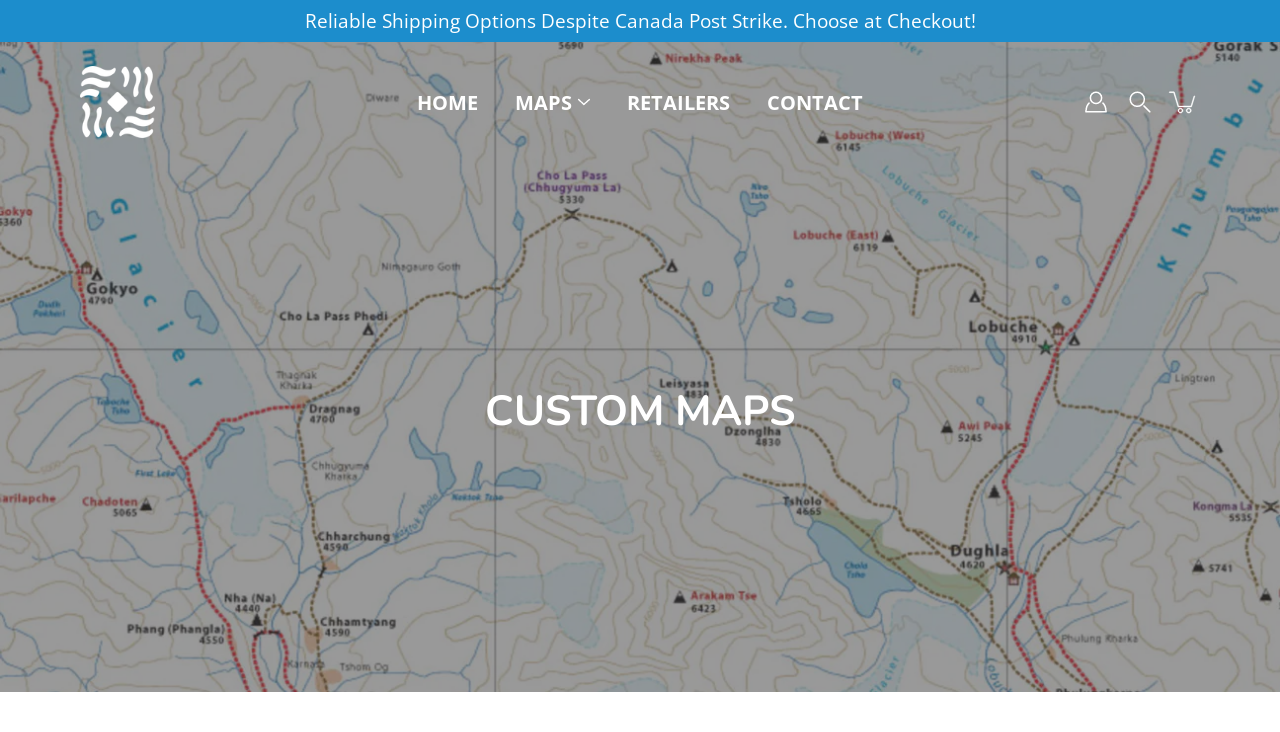

--- FILE ---
content_type: text/html; charset=utf-8
request_url: https://www.google.com/maps/d/embed?mid=1KgzolVsQCWi4Ge1R8P8QlAb2bDE&ehbc=2E312F
body_size: 108567
content:
<!DOCTYPE html><html itemscope itemtype="http://schema.org/WebSite"><head><script nonce="81TlEIHxKlxzjwK1A6PlPQ">window['ppConfig'] = {productName: '06194a8f37177242d55a18e38c5a91c6', deleteIsEnforced:  false , sealIsEnforced:  false , heartbeatRate:  0.5 , periodicReportingRateMillis:  60000.0 , disableAllReporting:  false };(function(){'use strict';function k(a){var b=0;return function(){return b<a.length?{done:!1,value:a[b++]}:{done:!0}}}function l(a){var b=typeof Symbol!="undefined"&&Symbol.iterator&&a[Symbol.iterator];if(b)return b.call(a);if(typeof a.length=="number")return{next:k(a)};throw Error(String(a)+" is not an iterable or ArrayLike");}var m=typeof Object.defineProperties=="function"?Object.defineProperty:function(a,b,c){if(a==Array.prototype||a==Object.prototype)return a;a[b]=c.value;return a};
function n(a){a=["object"==typeof globalThis&&globalThis,a,"object"==typeof window&&window,"object"==typeof self&&self,"object"==typeof global&&global];for(var b=0;b<a.length;++b){var c=a[b];if(c&&c.Math==Math)return c}throw Error("Cannot find global object");}var p=n(this);function q(a,b){if(b)a:{var c=p;a=a.split(".");for(var d=0;d<a.length-1;d++){var e=a[d];if(!(e in c))break a;c=c[e]}a=a[a.length-1];d=c[a];b=b(d);b!=d&&b!=null&&m(c,a,{configurable:!0,writable:!0,value:b})}}
q("Object.is",function(a){return a?a:function(b,c){return b===c?b!==0||1/b===1/c:b!==b&&c!==c}});q("Array.prototype.includes",function(a){return a?a:function(b,c){var d=this;d instanceof String&&(d=String(d));var e=d.length;c=c||0;for(c<0&&(c=Math.max(c+e,0));c<e;c++){var f=d[c];if(f===b||Object.is(f,b))return!0}return!1}});
q("String.prototype.includes",function(a){return a?a:function(b,c){if(this==null)throw new TypeError("The 'this' value for String.prototype.includes must not be null or undefined");if(b instanceof RegExp)throw new TypeError("First argument to String.prototype.includes must not be a regular expression");return this.indexOf(b,c||0)!==-1}});function r(a,b,c){a("https://csp.withgoogle.com/csp/proto/"+encodeURIComponent(b),JSON.stringify(c))}function t(){var a;if((a=window.ppConfig)==null?0:a.disableAllReporting)return function(){};var b,c,d,e;return(e=(b=window)==null?void 0:(c=b.navigator)==null?void 0:(d=c.sendBeacon)==null?void 0:d.bind(navigator))!=null?e:u}function u(a,b){var c=new XMLHttpRequest;c.open("POST",a);c.send(b)}
function v(){var a=(w=Object.prototype)==null?void 0:w.__lookupGetter__("__proto__"),b=x,c=y;return function(){var d=a.call(this),e,f,g,h;r(c,b,{type:"ACCESS_GET",origin:(f=window.location.origin)!=null?f:"unknown",report:{className:(g=d==null?void 0:(e=d.constructor)==null?void 0:e.name)!=null?g:"unknown",stackTrace:(h=Error().stack)!=null?h:"unknown"}});return d}}
function z(){var a=(A=Object.prototype)==null?void 0:A.__lookupSetter__("__proto__"),b=x,c=y;return function(d){d=a.call(this,d);var e,f,g,h;r(c,b,{type:"ACCESS_SET",origin:(f=window.location.origin)!=null?f:"unknown",report:{className:(g=d==null?void 0:(e=d.constructor)==null?void 0:e.name)!=null?g:"unknown",stackTrace:(h=Error().stack)!=null?h:"unknown"}});return d}}function B(a,b){C(a.productName,b);setInterval(function(){C(a.productName,b)},a.periodicReportingRateMillis)}
var D="constructor __defineGetter__ __defineSetter__ hasOwnProperty __lookupGetter__ __lookupSetter__ isPrototypeOf propertyIsEnumerable toString valueOf __proto__ toLocaleString x_ngfn_x".split(" "),E=D.concat,F=navigator.userAgent.match(/Firefox\/([0-9]+)\./),G=(!F||F.length<2?0:Number(F[1])<75)?["toSource"]:[],H;if(G instanceof Array)H=G;else{for(var I=l(G),J,K=[];!(J=I.next()).done;)K.push(J.value);H=K}var L=E.call(D,H),M=[];
function C(a,b){for(var c=[],d=l(Object.getOwnPropertyNames(Object.prototype)),e=d.next();!e.done;e=d.next())e=e.value,L.includes(e)||M.includes(e)||c.push(e);e=Object.prototype;d=[];for(var f=0;f<c.length;f++){var g=c[f];d[f]={name:g,descriptor:Object.getOwnPropertyDescriptor(Object.prototype,g),type:typeof e[g]}}if(d.length!==0){c=l(d);for(e=c.next();!e.done;e=c.next())M.push(e.value.name);var h;r(b,a,{type:"SEAL",origin:(h=window.location.origin)!=null?h:"unknown",report:{blockers:d}})}};var N=Math.random(),O=t(),P=window.ppConfig;P&&(P.disableAllReporting||P.deleteIsEnforced&&P.sealIsEnforced||N<P.heartbeatRate&&r(O,P.productName,{origin:window.location.origin,type:"HEARTBEAT"}));var y=t(),Q=window.ppConfig;if(Q)if(Q.deleteIsEnforced)delete Object.prototype.__proto__;else if(!Q.disableAllReporting){var x=Q.productName;try{var w,A;Object.defineProperty(Object.prototype,"__proto__",{enumerable:!1,get:v(),set:z()})}catch(a){}}
(function(){var a=t(),b=window.ppConfig;b&&(b.sealIsEnforced?Object.seal(Object.prototype):b.disableAllReporting||(document.readyState!=="loading"?B(b,a):document.addEventListener("DOMContentLoaded",function(){B(b,a)})))})();}).call(this);
</script><title itemprop="name">Cottage Country Lake Apparel - Google My Maps</title><meta name="robots" content="noindex,nofollow"/><meta http-equiv="X-UA-Compatible" content="IE=edge,chrome=1"><meta name="viewport" content="initial-scale=1.0,minimum-scale=1.0,maximum-scale=1.0,user-scalable=0,width=device-width"/><meta name="description" itemprop="description" content="Designs currently available. Don&#39;t see your lake, island or river? Just contact us at info@aquaterramaps.com We can create a design for any lake in Ontario!"/><meta itemprop="url" content="https://www.google.com/maps/d/viewer?mid=1KgzolVsQCWi4Ge1R8P8QlAb2bDE"/><meta itemprop="image" content="https://www.google.com/maps/d/thumbnail?mid=1KgzolVsQCWi4Ge1R8P8QlAb2bDE"/><meta property="og:type" content="website"/><meta property="og:title" content="Cottage Country Lake Apparel - Google My Maps"/><meta property="og:description" content="Designs currently available. Don&#39;t see your lake, island or river? Just contact us at info@aquaterramaps.com We can create a design for any lake in Ontario!"/><meta property="og:url" content="https://www.google.com/maps/d/viewer?mid=1KgzolVsQCWi4Ge1R8P8QlAb2bDE"/><meta property="og:image" content="https://www.google.com/maps/d/thumbnail?mid=1KgzolVsQCWi4Ge1R8P8QlAb2bDE"/><meta property="og:site_name" content="Google My Maps"/><meta name="twitter:card" content="summary_large_image"/><meta name="twitter:title" content="Cottage Country Lake Apparel - Google My Maps"/><meta name="twitter:description" content="Designs currently available. Don&#39;t see your lake, island or river? Just contact us at info@aquaterramaps.com We can create a design for any lake in Ontario!"/><meta name="twitter:image:src" content="https://www.google.com/maps/d/thumbnail?mid=1KgzolVsQCWi4Ge1R8P8QlAb2bDE"/><link rel="stylesheet" id="gmeviewer-styles" href="https://www.gstatic.com/mapspro/_/ss/k=mapspro.gmeviewer.TCk4Xb79DK8.L.W.O/am=AAAE/d=0/rs=ABjfnFVQc0QrXRpxG60YPzwwJUOYwvSkfA" nonce="TJ1lGdEjzOZ2ALVtYHK6yw"><link rel="stylesheet" href="https://fonts.googleapis.com/css?family=Roboto:300,400,500,700" nonce="TJ1lGdEjzOZ2ALVtYHK6yw"><link rel="shortcut icon" href="//www.gstatic.com/mapspro/images/favicon-001.ico"><link rel="canonical" href="https://www.google.com/mymaps/viewer?mid=1KgzolVsQCWi4Ge1R8P8QlAb2bDE&amp;hl=en_US"></head><body jscontroller="O1VPAb" jsaction="click:cOuCgd;"><div class="c4YZDc HzV7m-b7CEbf SfQLQb-QClCJf-giiMnc SfQLQb-dIxMhd-bN97Pc-b3rLgd"><div class="jQhVs-haAclf"><div class="jQhVs-uMX1Ee-My5Dr-purZT-uDEFge"><div class="jQhVs-uMX1Ee-My5Dr-purZT-uDEFge-bN97Pc"><div class="jQhVs-uMX1Ee-My5Dr-purZT-uDEFge-Bz112c"></div><div class="jQhVs-uMX1Ee-My5Dr-purZT-uDEFge-fmcmS-haAclf"><div class="jQhVs-uMX1Ee-My5Dr-purZT-uDEFge-fmcmS">Open full screen to view more</div></div></div></div></div><div class="i4ewOd-haAclf"><div class="i4ewOd-UzWXSb" id="map-canvas"></div></div><div class="X3SwIb-haAclf NBDE7b-oxvKad"><div class="X3SwIb-i8xkGf"></div></div><div class="Te60Vd-ZMv3u dIxMhd-bN97Pc-b3rLgd"><div class="dIxMhd-bN97Pc-Tswv1b-Bz112c"></div><div class="dIxMhd-bN97Pc-b3rLgd-fmcmS">This map was created by a user. <a href="//support.google.com/mymaps/answer/3024454?hl=en&amp;amp;ref_topic=3188329" target="_blank">Learn how to create your own.</a></div><div class="dIxMhd-bN97Pc-b3rLgd-TvD9Pc" title="Close"></div></div><script nonce="81TlEIHxKlxzjwK1A6PlPQ">
  function _DumpException(e) {
    if (window.console) {
      window.console.error(e.stack);
    }
  }
  var _pageData = "[[1,null,null,null,null,null,null,null,null,null,\"at\",\"\",\"\",1762409450279,\"\",\"en_US\",false,[],\"https://www.google.com/maps/d/viewer?mid\\u003d1KgzolVsQCWi4Ge1R8P8QlAb2bDE\",\"https://www.google.com/maps/d/embed?mid\\u003d1KgzolVsQCWi4Ge1R8P8QlAb2bDE\\u0026ehbc\\u003d2E312F\",\"https://www.google.com/maps/d/edit?mid\\u003d1KgzolVsQCWi4Ge1R8P8QlAb2bDE\",\"https://www.google.com/maps/d/thumbnail?mid\\u003d1KgzolVsQCWi4Ge1R8P8QlAb2bDE\",null,null,true,\"https://www.google.com/maps/d/print?mid\\u003d1KgzolVsQCWi4Ge1R8P8QlAb2bDE\",\"https://www.google.com/maps/d/pdf?mid\\u003d1KgzolVsQCWi4Ge1R8P8QlAb2bDE\",\"https://www.google.com/maps/d/viewer?mid\\u003d1KgzolVsQCWi4Ge1R8P8QlAb2bDE\",null,false,\"/maps/d\",\"maps/sharing\",\"//www.google.com/intl/en_US/help/terms_maps.html\",true,\"https://docs.google.com/picker\",null,false,null,[[[\"//www.gstatic.com/mapspro/images/google-my-maps-logo-regular-001.png\",143,25],[\"//www.gstatic.com/mapspro/images/google-my-maps-logo-regular-2x-001.png\",286,50]],[[\"//www.gstatic.com/mapspro/images/google-my-maps-logo-small-001.png\",113,20],[\"//www.gstatic.com/mapspro/images/google-my-maps-logo-small-2x-001.png\",226,40]]],1,\"https://www.gstatic.com/mapspro/_/js/k\\u003dmapspro.gmeviewer.en_US.Aim66X1AStE.O/am\\u003dAAAE/d\\u003d0/rs\\u003dABjfnFX_Ka7ikngT_zQI5TBOuinSnYEV0A/m\\u003dgmeviewer_base\",null,null,true,null,\"US\",null,null,null,null,null,null,true],[\"mf.map\",\"1KgzolVsQCWi4Ge1R8P8QlAb2bDE\",\"Cottage Country Lake Apparel\",null,[-83.5609818,46.9014924,-77.04324629999999,44.1772796],[-83.5609818,46.9014924,-77.04324629999999,44.1772796],[[null,\"3hPKYa7gqqE\",\"Muskoka\",\"\",[[[\"https://mt.googleapis.com/vt/icon/name\\u003dicons/onion/SHARED-mymaps-pin-container-bg_4x.png,icons/onion/SHARED-mymaps-pin-container_4x.png,icons/onion/1899-blank-shape_pin_4x.png\\u0026highlight\\u003dff000000,0288D1\\u0026scale\\u003d2.0\"],null,1,1,[[null,[45.0083,-79.59835820000002]],\"0\",null,\"3hPKYa7gqqE\",[45.0083,-79.5983582],[0,-128],\"223144F776F4773D\"],[[\"Bala Bay\"]]],[[\"https://mt.googleapis.com/vt/icon/name\\u003dicons/onion/SHARED-mymaps-pin-container-bg_4x.png,icons/onion/SHARED-mymaps-pin-container_4x.png,icons/onion/1899-blank-shape_pin_4x.png\\u0026highlight\\u003dff000000,0288D1\\u0026scale\\u003d2.0\"],null,1,1,[[null,[44.8861611,-79.6730232]],\"0\",null,\"3hPKYa7gqqE\",[44.8861611,-79.6730232],[0,-128],\"1B8ACAFF876251B5\"],[[\"Big Chute to Swift Rapids\"]]],[[\"https://mt.googleapis.com/vt/icon/name\\u003dicons/onion/SHARED-mymaps-pin-container-bg_4x.png,icons/onion/SHARED-mymaps-pin-container_4x.png,icons/onion/1899-blank-shape_pin_4x.png\\u0026highlight\\u003dff000000,0288D1\\u0026scale\\u003d2.0\"],null,1,1,[[null,[45.1079387,-79.5243645]],\"0\",null,\"3hPKYa7gqqE\",[45.1079387,-79.5243645],[0,-128],\"1B8ACC54155278E7\"],[[\"Brandy Lake\"]]],[[\"https://mt.googleapis.com/vt/icon/name\\u003dicons/onion/SHARED-mymaps-pin-container-bg_4x.png,icons/onion/SHARED-mymaps-pin-container_4x.png,icons/onion/1899-blank-shape_pin_4x.png\\u0026highlight\\u003dff000000,0288D1\\u0026scale\\u003d2.0\"],null,1,1,[[null,[45.0926439,-79.6331798]],\"0\",null,\"3hPKYa7gqqE\",[45.0926439,-79.6331798],[0,-128],\"2231465B72221B24\"],[[\"Butterfly Lake\"]]],[[\"https://mt.googleapis.com/vt/icon/name\\u003dicons/onion/SHARED-mymaps-pin-container-bg_4x.png,icons/onion/SHARED-mymaps-pin-container_4x.png,icons/onion/1899-blank-shape_pin_4x.png\\u0026highlight\\u003dff000000,0288D1\\u0026scale\\u003d2.0\"],null,1,1,[[null,[45.3303062,-79.183445]],\"0\",null,\"3hPKYa7gqqE\",[45.3303062,-79.183445],[0,-128],\"1B8ACDF8719AB6AC\"],[[\"Fairy Lake\"]]],[[\"https://mt.googleapis.com/vt/icon/name\\u003dicons/onion/SHARED-mymaps-pin-container-bg_4x.png,icons/onion/SHARED-mymaps-pin-container_4x.png,icons/onion/1899-blank-shape_pin_4x.png\\u0026highlight\\u003dff000000,0288D1\\u0026scale\\u003d2.0\"],null,1,1,[[null,[44.9182609,-79.3579388]],\"0\",null,\"3hPKYa7gqqE\",[44.9182609,-79.3579388],[0,-128],\"1B8ACF1B598798F1\"],[[\"Gull Lake\"]]],[[\"https://mt.googleapis.com/vt/icon/name\\u003dicons/onion/SHARED-mymaps-pin-container-bg_4x.png,icons/onion/SHARED-mymaps-pin-container_4x.png,icons/onion/1899-blank-shape_pin_4x.png\\u0026highlight\\u003dff000000,0288D1\\u0026scale\\u003d2.0\"],null,1,1,[[null,[45.0978821,-79.5904541]],\"0\",null,\"3hPKYa7gqqE\",[45.0978821,-79.5904541],[0,-128],\"1B8AD00D0409381F\"],[[\"Henshaw Lake\"]]],[[\"https://mt.googleapis.com/vt/icon/name\\u003dicons/onion/SHARED-mymaps-pin-container-bg_4x.png,icons/onion/SHARED-mymaps-pin-container_4x.png,icons/onion/1899-blank-shape_pin_4x.png\\u0026highlight\\u003dff000000,0288D1\\u0026scale\\u003d2.0\"],null,1,1,[[null,[45.2071986,-79.7559357]],\"0\",null,\"3hPKYa7gqqE\",[45.2071986,-79.7559357],[0,-128],\"1B8AC8962EC434D2\"],[[\"Joseph, Lake\"]]],[[\"https://mt.googleapis.com/vt/icon/name\\u003dicons/onion/SHARED-mymaps-pin-container-bg_4x.png,icons/onion/SHARED-mymaps-pin-container_4x.png,icons/onion/1899-blank-shape_pin_4x.png\\u0026highlight\\u003dff000000,0288D1\\u0026scale\\u003d2.0\"],null,1,1,[[null,[44.8621962,-79.269104]],\"0\",null,\"3hPKYa7gqqE\",[44.8621962,-79.269104],[0,-128],\"1B8AD2D761515F54\"],[[\"Kahshe Lake\"]]],[[\"https://mt.googleapis.com/vt/icon/name\\u003dicons/onion/SHARED-mymaps-pin-container-bg_4x.png,icons/onion/SHARED-mymaps-pin-container_4x.png,icons/onion/1899-blank-shape_pin_4x.png\\u0026highlight\\u003dff000000,0288D1\\u0026scale\\u003d2.0\"],null,1,1,[[null,[45.2545885,-79.0129852]],\"0\",null,\"3hPKYa7gqqE\",[45.2545885,-79.0129852],[0,-128],\"1B8AD3309247D66D\"],[[\"Lake of Bays\"]]],[[\"https://mt.googleapis.com/vt/icon/name\\u003dicons/onion/SHARED-mymaps-pin-container-bg_4x.png,icons/onion/SHARED-mymaps-pin-container_4x.png,icons/onion/1899-blank-shape_pin_4x.png\\u0026highlight\\u003dff000000,0288D1\\u0026scale\\u003d2.0\"],null,1,1,[[null,[44.9285922,-79.7985935]],\"0\",null,\"3hPKYa7gqqE\",[44.9285922,-79.7985935],[0,-128],\"1B8AD43E78DCE917\"],[[\"McCrae Lake\"]]],[[\"https://mt.googleapis.com/vt/icon/name\\u003dicons/onion/SHARED-mymaps-pin-container-bg_4x.png,icons/onion/SHARED-mymaps-pin-container_4x.png,icons/onion/1899-blank-shape_pin_4x.png\\u0026highlight\\u003dff000000,0288D1\\u0026scale\\u003d2.0\"],null,1,1,[[null,[45.075339,-79.4804192]],\"0\",null,\"3hPKYa7gqqE\",[45.075339,-79.4804192],[0,-128],\"1B8AD4A8411BEE2F\"],[[\"Milford Bay\"]]],[[\"https://mt.googleapis.com/vt/icon/name\\u003dicons/onion/SHARED-mymaps-pin-container-bg_4x.png,icons/onion/SHARED-mymaps-pin-container_4x.png,icons/onion/1899-blank-shape_pin_4x.png\\u0026highlight\\u003dff000000,0288D1\\u0026scale\\u003d2.0\"],null,1,1,[[null,[45.0371409,-79.453125]],\"0\",null,\"3hPKYa7gqqE\",[45.0371409,-79.453125],[0,-128],\"1B8AC7C910058D67\"],[[\"Muskoka, Lake\"]]],[[\"https://mt.googleapis.com/vt/icon/name\\u003dicons/onion/SHARED-mymaps-pin-container-bg_4x.png,icons/onion/SHARED-mymaps-pin-container_4x.png,icons/onion/1899-blank-shape_pin_4x.png\\u0026highlight\\u003dff000000,0288D1\\u0026scale\\u003d2.0\"],null,1,1,[[null,[45.1166611,-79.5739746]],\"0\",null,\"3hPKYa7gqqE\",[45.1166611,-79.5739746],[0,-128],\"1B8AD549FBA23EAD\"],[[\"Muskoka Lakes, The\"]]],[[\"https://mt.googleapis.com/vt/icon/name\\u003dicons/onion/SHARED-mymaps-pin-container-bg_4x.png,icons/onion/SHARED-mymaps-pin-container_4x.png,icons/onion/1899-blank-shape_pin_4x.png\\u0026highlight\\u003dff000000,0288D1\\u0026scale\\u003d2.0\"],null,1,1,[[null,[45.3106317,-78.9985657]],\"0\",null,\"3hPKYa7gqqE\",[45.3106317,-78.9985657],[0,-128],\"1B8AD6D656CC6B74\"],[[\"Oxtongue River\"]]],[[\"https://mt.googleapis.com/vt/icon/name\\u003dicons/onion/SHARED-mymaps-pin-container-bg_4x.png,icons/onion/SHARED-mymaps-pin-container_4x.png,icons/onion/1899-blank-shape_pin_4x.png\\u0026highlight\\u003dff000000,0288D1\\u0026scale\\u003d2.0\"],null,1,1,[[null,[45.2163895,-78.9460373]],\"0\",null,\"3hPKYa7gqqE\",[45.2163895,-78.9460373],[0,-128],\"1B8AD716BAB22CA9\"],[[\"Paint Lake\"]]],[[\"https://mt.googleapis.com/vt/icon/name\\u003dicons/onion/SHARED-mymaps-pin-container-bg_4x.png,icons/onion/SHARED-mymaps-pin-container_4x.png,icons/onion/1899-blank-shape_pin_4x.png\\u0026highlight\\u003dff000000,0288D1\\u0026scale\\u003d2.0\"],null,1,1,[[null,[45.3433382,-79.1041374]],\"0\",null,\"3hPKYa7gqqE\",[45.3433382,-79.1041374],[0,-128],\"1B8AD749C504B0BB\"],[[\"Peninsula Lake\"]]],[[\"https://mt.googleapis.com/vt/icon/name\\u003dicons/onion/SHARED-mymaps-pin-container-bg_4x.png,icons/onion/SHARED-mymaps-pin-container_4x.png,icons/onion/1899-blank-shape_pin_4x.png\\u0026highlight\\u003dff000000,0288D1\\u0026scale\\u003d2.0\"],null,1,1,[[null,[45.1554113,-79.60144040000002]],\"0\",null,\"3hPKYa7gqqE\",[45.1554113,-79.6014404],[0,-128],\"1B8AC8CB7183E87E\"],[[\"Rosseau, Lake\"]]],[[\"https://mt.googleapis.com/vt/icon/name\\u003dicons/onion/SHARED-mymaps-pin-container-bg_4x.png,icons/onion/SHARED-mymaps-pin-container_4x.png,icons/onion/1899-blank-shape_pin_4x.png\\u0026highlight\\u003dff000000,0288D1\\u0026scale\\u003d2.0\"],null,1,1,[[null,[45.0887505,-79.5043347]],\"0\",null,\"3hPKYa7gqqE\",[45.0887505,-79.5043347],[0,-128],\"22314A28E905126B\"],[[\"Sappho Island\"]]],[[\"https://mt.googleapis.com/vt/icon/name\\u003dicons/onion/SHARED-mymaps-pin-container-bg_4x.png,icons/onion/SHARED-mymaps-pin-container_4x.png,icons/onion/1899-blank-shape_pin_4x.png\\u0026highlight\\u003dff000000,0288D1\\u0026scale\\u003d2.0\"],null,1,1,[[null,[44.9051313,-79.7167969]],\"0\",null,\"3hPKYa7gqqE\",[44.9051313,-79.7167969],[0,-128],\"1B8ADAE1562977A5\"],[[\"Six Mile Lake\"]]],[[\"https://mt.googleapis.com/vt/icon/name\\u003dicons/onion/SHARED-mymaps-pin-container-bg_4x.png,icons/onion/SHARED-mymaps-pin-container_4x.png,icons/onion/1899-blank-shape_pin_4x.png\\u0026highlight\\u003dff000000,0288D1\\u0026scale\\u003d2.0\"],null,1,1,[[null,[44.8190392,-79.3855794]],\"0\",null,\"3hPKYa7gqqE\",[44.8190392,-79.3855794],[0,-128],\"22314C4B05525959\"],[[\"Sparrow Lake\"]]],[[\"https://mt.googleapis.com/vt/icon/name\\u003dicons/onion/SHARED-mymaps-pin-container-bg_4x.png,icons/onion/SHARED-mymaps-pin-container_4x.png,icons/onion/1899-blank-shape_pin_4x.png\\u0026highlight\\u003dff000000,0288D1\\u0026scale\\u003d2.0\"],null,1,1,[[null,[45.1747766,-79.4593048]],\"0\",null,\"3hPKYa7gqqE\",[45.1747766,-79.4593048],[0,-128],\"1B8AC90FD9DB5C6D\"],[[\"Three Mile Lake\"]]],[[\"https://mt.googleapis.com/vt/icon/name\\u003dicons/onion/SHARED-mymaps-pin-container-bg_4x.png,icons/onion/SHARED-mymaps-pin-container_4x.png,icons/onion/1899-blank-shape_pin_4x.png\\u0026highlight\\u003dff000000,0288D1\\u0026scale\\u003d2.0\"],null,1,1,[[null,[45.3294614,-79.2876434]],\"0\",null,\"3hPKYa7gqqE\",[45.3294614,-79.2876434],[0,-128],\"1B8ADC80A401B24C\"],[[\"Vernon, Lake\"]]]],null,null,true,null,null,null,null,[[\"3hPKYa7gqqE\",1,null,null,null,\"https://www.google.com/maps/d/kml?mid\\u003d1KgzolVsQCWi4Ge1R8P8QlAb2bDE\\u0026resourcekey\\u0026lid\\u003d3hPKYa7gqqE\",null,null,null,null,null,2,null,[[[\"223144F776F4773D\",[[[45.0083,-79.5983582]]],null,null,0,[[\"name\",[\"Bala Bay\"],1],[\"description\",[\"ORDER NOW\\nT-Shirt \\nwww.aquaterramaps.com/collections/muskoka-apparel/products/bala-bay-t-shirt\\nHoodie\\nwww.aquaterramaps.com/collections/muskoka-apparel/products/bala-bay-hoodie\\n\"],1],[[null,\"https://mymaps.usercontent.google.com/hostedimage/m/*/[base64]?fife\"],[null,\"https://mymaps.usercontent.google.com/hostedimage/m/*/[base64]?fife\"],[null,\"https://mymaps.usercontent.google.com/hostedimage/m/*/[base64]?fife\"],[null,\"https://mymaps.usercontent.google.com/hostedimage/m/*/[base64]?fife\"],[null,\"https://mymaps.usercontent.google.com/hostedimage/m/*/[base64]?fife\"],[null,\"https://mymaps.usercontent.google.com/hostedimage/m/*/[base64]?fife\"],[null,\"https://mymaps.usercontent.google.com/hostedimage/m/*/[base64]?fife\"],[null,\"https://mymaps.usercontent.google.com/hostedimage/m/*/[base64]?fife\"],[null,\"https://mymaps.usercontent.google.com/hostedimage/m/*/[base64]?fife\"],[null,\"https://mymaps.usercontent.google.com/hostedimage/m/*/[base64]?fife\"]],null,[null,\"ChIJlcmg-ePyKk0RUEH5_EPcm44\",false]],null,0],[\"1B8ACAFF876251B5\",[[[44.8861611,-79.6730232]]],null,null,0,[[\"name\",[\"Big Chute to Swift Rapids\"],1],[\"description\",[\"ORDER NOW\\nT-Shirt\\nwww.aquaterramaps.com/collections/muskoka-apparel/products/big-chute-swift-rapids-t-shirt\\nHoodie\\nwww.aquaterramaps.com/collections/muskoka-apparel/products/big-chute-swift-rapids-hoodie\\n\"],1],[[null,\"https://mymaps.usercontent.google.com/hostedimage/m/*/[base64]?fife\"],[null,\"https://mymaps.usercontent.google.com/hostedimage/m/*/[base64]?fife\"],[null,\"https://mymaps.usercontent.google.com/hostedimage/m/*/[base64]?fife\"],[null,\"https://mymaps.usercontent.google.com/hostedimage/m/*/[base64]?fife\"],[null,\"https://mymaps.usercontent.google.com/hostedimage/m/*/[base64]?fife\"],[null,\"https://mymaps.usercontent.google.com/hostedimage/m/*/[base64]?fife\"],[null,\"https://mymaps.usercontent.google.com/hostedimage/m/*/[base64]?fife\"],[null,\"https://mymaps.usercontent.google.com/hostedimage/m/*/[base64]?fife\"],[null,\"https://mymaps.usercontent.google.com/hostedimage/m/*/[base64]?fife\"],[null,\"https://mymaps.usercontent.google.com/hostedimage/m/*/[base64]?fife\"]]],null,1],[\"1B8ACC54155278E7\",[[[45.1079387,-79.5243645]]],null,null,0,[[\"name\",[\"Brandy Lake\"],1],[\"description\",[\"ORDER NOW\\nT-Shirt\\nwww.aquaterramaps.com/collections/muskoka-apparel/products/brandy-lake-t-shirt\\nHoodie\\nwww.aquaterramaps.com/collections/muskoka-apparel/products/brandy-lake-hoodie\\n\"],1],[[null,\"https://mymaps.usercontent.google.com/hostedimage/m/*/[base64]?fife\"],[null,\"https://mymaps.usercontent.google.com/hostedimage/m/*/[base64]?fife\"],[null,\"https://mymaps.usercontent.google.com/hostedimage/m/*/[base64]?fife\"],[null,\"https://mymaps.usercontent.google.com/hostedimage/m/*/[base64]?fife\"],[null,\"https://mymaps.usercontent.google.com/hostedimage/m/*/[base64]?fife\"],[null,\"https://mymaps.usercontent.google.com/hostedimage/m/*/[base64]?fife\"],[null,\"https://mymaps.usercontent.google.com/hostedimage/m/*/[base64]?fife\"],[null,\"https://mymaps.usercontent.google.com/hostedimage/m/*/[base64]?fife\"],[null,\"https://mymaps.usercontent.google.com/hostedimage/m/*/[base64]?fife\"],[null,\"https://mymaps.usercontent.google.com/hostedimage/m/*/[base64]?fife\"]]],null,2],[\"2231465B72221B24\",[[[45.0926439,-79.6331798]]],null,null,0,[[\"name\",[\"Butterfly Lake\"],1],[\"description\",[\"ORDER NOW\\nT-Shirt\\nwww.aquaterramaps.com/collections/muskoka-apparel/products/butterfly-lake-t-shirt\\nHoodie\\nwww.aquaterramaps.com/collections/muskoka-apparel/products/butterfly-lake-hoodie\\n\"],1],[[null,\"https://mymaps.usercontent.google.com/hostedimage/m/*/[base64]?fife\"],[null,\"https://mymaps.usercontent.google.com/hostedimage/m/*/[base64]?fife\"],[null,\"https://mymaps.usercontent.google.com/hostedimage/m/*/[base64]?fife\"],[null,\"https://mymaps.usercontent.google.com/hostedimage/m/*/[base64]?fife\"],[null,\"https://mymaps.usercontent.google.com/hostedimage/m/*/[base64]?fife\"],[null,\"https://mymaps.usercontent.google.com/hostedimage/m/*/[base64]?fife\"],[null,\"https://mymaps.usercontent.google.com/hostedimage/m/*/[base64]?fife\"],[null,\"https://mymaps.usercontent.google.com/hostedimage/m/*/[base64]?fife\"],[null,\"https://mymaps.usercontent.google.com/hostedimage/m/*/[base64]?fife\"],[null,\"https://mymaps.usercontent.google.com/hostedimage/m/*/[base64]?fife\"]],null,[null,\"ChIJSSpmLCv0Kk0RU626DLb1UUo\",false]],null,3],[\"1B8ACDF8719AB6AC\",[[[45.3303062,-79.183445]]],null,null,0,[[\"name\",[\"Fairy Lake\"],1],[\"description\",[\"ORDER NOW\\nT-Shirt\\nwww.aquaterramaps.com/collections/muskoka-apparel/products/fairy-lake-t-shirt\\nHoodie\\nwww.aquaterramaps.com/collections/collections/muskoka-apparel/products/fairy-lake-hoodie\\n\"],1],[[null,\"https://mymaps.usercontent.google.com/hostedimage/m/*/[base64]?fife\"],[null,\"https://mymaps.usercontent.google.com/hostedimage/m/*/[base64]?fife\"],[null,\"https://mymaps.usercontent.google.com/hostedimage/m/*/[base64]?fife\"],[null,\"https://mymaps.usercontent.google.com/hostedimage/m/*/[base64]?fife\"],[null,\"https://mymaps.usercontent.google.com/hostedimage/m/*/[base64]?fife\"],[null,\"https://mymaps.usercontent.google.com/hostedimage/m/*/[base64]?fife\"],[null,\"https://mymaps.usercontent.google.com/hostedimage/m/*/[base64]?fife\"],[null,\"https://mymaps.usercontent.google.com/hostedimage/m/*/[base64]?fife\"],[null,\"https://mymaps.usercontent.google.com/hostedimage/m/*/[base64]?fife\"],[null,\"https://mymaps.usercontent.google.com/hostedimage/m/*/[base64]?fife\"]]],null,4],[\"1B8ACF1B598798F1\",[[[44.9182609,-79.3579388]]],null,null,0,[[\"name\",[\"Gull Lake\"],1],[\"description\",[\"ORDER NOW\\nT-Shirt\\nwww.aquaterramaps.com/collections/muskoka-apparel/products/gull-lake-t-shirt\\nHoodie\\nwww.aquaterramaps.com/collections/collections/muskoka-apparel/products/gull-lake-hoodie\\n\"],1],[[null,\"https://mymaps.usercontent.google.com/hostedimage/m/*/[base64]?fife\"],[null,\"https://mymaps.usercontent.google.com/hostedimage/m/*/[base64]?fife\"],[null,\"https://mymaps.usercontent.google.com/hostedimage/m/*/[base64]?fife\"],[null,\"https://mymaps.usercontent.google.com/hostedimage/m/*/[base64]?fife\"],[null,\"https://mymaps.usercontent.google.com/hostedimage/m/*/[base64]?fife\"],[null,\"https://mymaps.usercontent.google.com/hostedimage/m/*/[base64]?fife\"],[null,\"https://mymaps.usercontent.google.com/hostedimage/m/*/[base64]?fife\"],[null,\"https://mymaps.usercontent.google.com/hostedimage/m/*/[base64]?fife\"],[null,\"https://mymaps.usercontent.google.com/hostedimage/m/*/[base64]?fife\"],[null,\"https://mymaps.usercontent.google.com/hostedimage/m/*/[base64]?fife\"]]],null,5],[\"1B8AD00D0409381F\",[[[45.0978821,-79.5904541]]],null,null,0,[[\"name\",[\"Henshaw Lake\"],1],[\"description\",[\"ORDER NOW\\nT-Shirt\\nwww.aquaterramaps.com/collections/muskoka-apparel/products/henshaw-lake-t-shirt\\nHoodie\\nwww.aquaterramaps.com/collections/muskoka-apparel/products/henshaw-lake-hoodie\\n\"],1],[[null,\"https://mymaps.usercontent.google.com/hostedimage/m/*/[base64]?fife\"],[null,\"https://mymaps.usercontent.google.com/hostedimage/m/*/[base64]?fife\"],[null,\"https://mymaps.usercontent.google.com/hostedimage/m/*/[base64]?fife\"],[null,\"https://mymaps.usercontent.google.com/hostedimage/m/*/[base64]?fife\"],[null,\"https://mymaps.usercontent.google.com/hostedimage/m/*/[base64]?fife\"],[null,\"https://mymaps.usercontent.google.com/hostedimage/m/*/[base64]?fife\"],[null,\"https://mymaps.usercontent.google.com/hostedimage/m/*/[base64]?fife\"],[null,\"https://mymaps.usercontent.google.com/hostedimage/m/*/[base64]?fife\"],[null,\"https://mymaps.usercontent.google.com/hostedimage/m/*/[base64]?fife\"],[null,\"https://mymaps.usercontent.google.com/hostedimage/m/*/[base64]?fife\"]]],null,6],[\"1B8AC8962EC434D2\",[[[45.2071986,-79.7559357]]],null,null,0,[[\"name\",[\"Joseph, Lake\"],1],[\"description\",[\"ORDER NOW\\nT-Shirt\\nwww.aquaterramaps.com/collections/muskoka-apparel/products/lake-joseph-t-shirt\\nHoodie\\nwww.aquaterramaps.com/collections/muskoka-apparel/products/lake-joseph-hoodie\\n\"],1],[[null,\"https://mymaps.usercontent.google.com/hostedimage/m/*/[base64]?fife\"],[null,\"https://mymaps.usercontent.google.com/hostedimage/m/*/[base64]?fife\"],[null,\"https://mymaps.usercontent.google.com/hostedimage/m/*/[base64]?fife\"],[null,\"https://mymaps.usercontent.google.com/hostedimage/m/*/[base64]?fife\"],[null,\"https://mymaps.usercontent.google.com/hostedimage/m/*/[base64]?fife\"],[null,\"https://mymaps.usercontent.google.com/hostedimage/m/*/[base64]?fife\"],[null,\"https://mymaps.usercontent.google.com/hostedimage/m/*/[base64]?fife\"],[null,\"https://mymaps.usercontent.google.com/hostedimage/m/*/[base64]?fife\"],[null,\"https://mymaps.usercontent.google.com/hostedimage/m/*/[base64]?fife\"],[null,\"https://mymaps.usercontent.google.com/hostedimage/m/*/[base64]?fife\"]]],null,7],[\"1B8AD2D761515F54\",[[[44.8621962,-79.269104]]],null,null,0,[[\"name\",[\"Kahshe Lake\"],1],[\"description\",[\"ORDER NOW\\nT-Shirt\\nwww.aquaterramaps.com/collections/muskoka-apparel/products/kahshe-lake-t-shirt\\nHoodie\\nwww.aquaterramaps.com/collections/muskoka-apparel/products/kahshe-lake-hoodie\\n\"],1],[[null,\"https://mymaps.usercontent.google.com/hostedimage/m/*/[base64]?fife\"],[null,\"https://mymaps.usercontent.google.com/hostedimage/m/*/[base64]?fife\"],[null,\"https://mymaps.usercontent.google.com/hostedimage/m/*/[base64]?fife\"],[null,\"https://mymaps.usercontent.google.com/hostedimage/m/*/[base64]?fife\"],[null,\"https://mymaps.usercontent.google.com/hostedimage/m/*/[base64]?fife\"],[null,\"https://mymaps.usercontent.google.com/hostedimage/m/*/[base64]?fife\"],[null,\"https://mymaps.usercontent.google.com/hostedimage/m/*/[base64]?fife\"],[null,\"https://mymaps.usercontent.google.com/hostedimage/m/*/[base64]?fife\"],[null,\"https://mymaps.usercontent.google.com/hostedimage/m/*/[base64]?fife\"],[null,\"https://mymaps.usercontent.google.com/hostedimage/m/*/[base64]?fife\"]]],null,8],[\"1B8AD3309247D66D\",[[[45.2545885,-79.0129852]]],null,null,0,[[\"name\",[\"Lake of Bays\"],1],[\"description\",[\"ORDER NOW\\nT-Shirt\\nwww.aquaterramaps.com/collections/muskoka-apparel/products/lake-of-bays-t-shirt\\nHoodie\\nwww.aquaterramaps.com/collections/muskoka-apparel/products/lake-of-bays-hoodie\\n\"],1],[[null,\"https://mymaps.usercontent.google.com/hostedimage/m/*/[base64]?fife\"],[null,\"https://mymaps.usercontent.google.com/hostedimage/m/*/[base64]?fife\"],[null,\"https://mymaps.usercontent.google.com/hostedimage/m/*/[base64]?fife\"],[null,\"https://mymaps.usercontent.google.com/hostedimage/m/*/[base64]?fife\"],[null,\"https://mymaps.usercontent.google.com/hostedimage/m/*/[base64]?fife\"],[null,\"https://mymaps.usercontent.google.com/hostedimage/m/*/[base64]?fife\"],[null,\"https://mymaps.usercontent.google.com/hostedimage/m/*/[base64]?fife\"],[null,\"https://mymaps.usercontent.google.com/hostedimage/m/*/[base64]?fife\"],[null,\"https://mymaps.usercontent.google.com/hostedimage/m/*/[base64]?fife\"],[null,\"https://mymaps.usercontent.google.com/hostedimage/m/*/[base64]?fife\"]]],null,9],[\"1B8AD43E78DCE917\",[[[44.9285922,-79.7985935]]],null,null,0,[[\"name\",[\"McCrae Lake\"],1],[\"description\",[\"ORDER NOW\\nT-Shirt\\nwww.aquaterramaps.com/collections/muskoka-apparel/products/mccrae-lake-t-shirt\\nHoodie\\nwww.aquaterramaps.com/collections/muskoka-apparel/products/mccrae-lake-hoodie\\n\"],1],[[null,\"https://mymaps.usercontent.google.com/hostedimage/m/*/[base64]?fife\"],[null,\"https://mymaps.usercontent.google.com/hostedimage/m/*/[base64]?fife\"],[null,\"https://mymaps.usercontent.google.com/hostedimage/m/*/[base64]?fife\"],[null,\"https://mymaps.usercontent.google.com/hostedimage/m/*/[base64]?fife\"],[null,\"https://mymaps.usercontent.google.com/hostedimage/m/*/[base64]?fife\"],[null,\"https://mymaps.usercontent.google.com/hostedimage/m/*/[base64]?fife\"],[null,\"https://mymaps.usercontent.google.com/hostedimage/m/*/[base64]?fife\"],[null,\"https://mymaps.usercontent.google.com/hostedimage/m/*/[base64]?fife\"],[null,\"https://mymaps.usercontent.google.com/hostedimage/m/*/[base64]?fife\"],[null,\"https://mymaps.usercontent.google.com/hostedimage/m/*/[base64]?fife\"]]],null,10],[\"1B8AD4A8411BEE2F\",[[[45.075339,-79.4804192]]],null,null,0,[[\"name\",[\"Milford Bay\"],1],[\"description\",[\"ORDER NOW\\nT-Shirt\\nwww.aquaterramaps.com/collections/muskoka-apparel/products/milford-bay-t-shirt\\nHoodie\\nwww.aquaterramaps.com/collections/muskoka-apparel/products/milford-bay-hoodie\\n\"],1],[[null,\"https://mymaps.usercontent.google.com/hostedimage/m/*/[base64]?fife\"],[null,\"https://mymaps.usercontent.google.com/hostedimage/m/*/[base64]?fife\"],[null,\"https://mymaps.usercontent.google.com/hostedimage/m/*/[base64]?fife\"],[null,\"https://mymaps.usercontent.google.com/hostedimage/m/*/[base64]?fife\"],[null,\"https://mymaps.usercontent.google.com/hostedimage/m/*/[base64]?fife\"],[null,\"https://mymaps.usercontent.google.com/hostedimage/m/*/[base64]?fife\"],[null,\"https://mymaps.usercontent.google.com/hostedimage/m/*/[base64]?fife\"],[null,\"https://mymaps.usercontent.google.com/hostedimage/m/*/[base64]?fife\"],[null,\"https://mymaps.usercontent.google.com/hostedimage/m/*/[base64]?fife\"],[null,\"https://mymaps.usercontent.google.com/hostedimage/m/*/[base64]?fife\"]]],null,11],[\"1B8AC7C910058D67\",[[[45.0371409,-79.453125]]],null,null,0,[[\"name\",[\"Muskoka, Lake\"],1],[\"description\",[\"ORDER NOW\\nT-Shirt\\nwww.aquaterramaps.com/collections/muskoka-apparel/products/lake-muskoka-t-shirt\\nHoodie\\nwww.aquaterramaps.com/collections/muskoka-apparel/products/lake-muskoka-hoodie\\n\"],1],[[null,\"https://mymaps.usercontent.google.com/hostedimage/m/*/[base64]?fife\"],[null,\"https://mymaps.usercontent.google.com/hostedimage/m/*/[base64]?fife\"],[null,\"https://mymaps.usercontent.google.com/hostedimage/m/*/[base64]?fife\"],[null,\"https://mymaps.usercontent.google.com/hostedimage/m/*/[base64]?fife\"],[null,\"https://mymaps.usercontent.google.com/hostedimage/m/*/[base64]?fife\"],[null,\"https://mymaps.usercontent.google.com/hostedimage/m/*/[base64]?fife\"],[null,\"https://mymaps.usercontent.google.com/hostedimage/m/*/[base64]?fife\"],[null,\"https://mymaps.usercontent.google.com/hostedimage/m/*/[base64]?fife\"],[null,\"https://mymaps.usercontent.google.com/hostedimage/m/*/[base64]?fife\"],[null,\"https://mymaps.usercontent.google.com/hostedimage/m/*/[base64]?fife\"]]],null,12],[\"1B8AD549FBA23EAD\",[[[45.1166611,-79.5739746]]],null,null,0,[[\"name\",[\"Muskoka Lakes, The\"],1],[\"description\",[\"Lake Rosseau, Lake Joseph and Lake Muskoka\\nORDER NOW\\nT-Shirt\\nwww.aquaterramaps.com/collections/muskoka-apparel/products/muskoka-lakes-t-shirt\\nHoodie\\nwww.aquaterramaps.com/collections/muskoka-apparel/products/muskoka-lakes-hoodie\\n\"],1],[[null,\"https://mymaps.usercontent.google.com/hostedimage/m/*/[base64]?fife\"],[null,\"https://mymaps.usercontent.google.com/hostedimage/m/*/[base64]?fife\"],[null,\"https://mymaps.usercontent.google.com/hostedimage/m/*/[base64]?fife\"],[null,\"https://mymaps.usercontent.google.com/hostedimage/m/*/[base64]?fife\"],[null,\"https://mymaps.usercontent.google.com/hostedimage/m/*/[base64]?fife\"],[null,\"https://mymaps.usercontent.google.com/hostedimage/m/*/[base64]?fife\"],[null,\"https://mymaps.usercontent.google.com/hostedimage/m/*/[base64]?fife\"],[null,\"https://mymaps.usercontent.google.com/hostedimage/m/*/[base64]?fife\"],[null,\"https://mymaps.usercontent.google.com/hostedimage/m/*/[base64]?fife\"],[null,\"https://mymaps.usercontent.google.com/hostedimage/m/*/[base64]?fife\"]]],null,13],[\"1B8AD6D656CC6B74\",[[[45.3106317,-78.9985657]]],null,null,0,[[\"name\",[\"Oxtongue River\"],1],[\"description\",[\"ORDER NOW\\nT-Shirt\\nwww.aquaterramaps.com/collections/muskoka-apparel/products/oxtongue-river-t-shirt\\nHoodie\\nwww.aquaterramaps.com/collections/muskoka-apparel/products/oxtongue-river-hoodie\\n\"],1],[[null,\"https://mymaps.usercontent.google.com/hostedimage/m/*/[base64]?fife\"],[null,\"https://mymaps.usercontent.google.com/hostedimage/m/*/[base64]?fife\"],[null,\"https://mymaps.usercontent.google.com/hostedimage/m/*/[base64]?fife\"],[null,\"https://mymaps.usercontent.google.com/hostedimage/m/*/[base64]?fife\"],[null,\"https://mymaps.usercontent.google.com/hostedimage/m/*/[base64]?fife\"],[null,\"https://mymaps.usercontent.google.com/hostedimage/m/*/[base64]?fife\"],[null,\"https://mymaps.usercontent.google.com/hostedimage/m/*/[base64]?fife\"],[null,\"https://mymaps.usercontent.google.com/hostedimage/m/*/[base64]?fife\"],[null,\"https://mymaps.usercontent.google.com/hostedimage/m/*/[base64]?fife\"],[null,\"https://mymaps.usercontent.google.com/hostedimage/m/*/[base64]?fife\"]]],null,14],[\"1B8AD716BAB22CA9\",[[[45.2163895,-78.9460373]]],null,null,0,[[\"name\",[\"Paint Lake\"],1],[\"description\",[\"ORDER NOW\\nT-Shirt\\nwww.aquaterramaps.com/collections/muskoka-apparel/products/paint-lake-t-shirt\\nHoodie\\nwww.aquaterramaps.com/collections/muskoka-apparel/products/paint-lake-hoodie\\n\"],1],[[null,\"https://mymaps.usercontent.google.com/hostedimage/m/*/[base64]?fife\"],[null,\"https://mymaps.usercontent.google.com/hostedimage/m/*/[base64]?fife\"],[null,\"https://mymaps.usercontent.google.com/hostedimage/m/*/[base64]?fife\"],[null,\"https://mymaps.usercontent.google.com/hostedimage/m/*/[base64]?fife\"],[null,\"https://mymaps.usercontent.google.com/hostedimage/m/*/[base64]?fife\"],[null,\"https://mymaps.usercontent.google.com/hostedimage/m/*/[base64]?fife\"],[null,\"https://mymaps.usercontent.google.com/hostedimage/m/*/[base64]?fife\"],[null,\"https://mymaps.usercontent.google.com/hostedimage/m/*/[base64]?fife\"],[null,\"https://mymaps.usercontent.google.com/hostedimage/m/*/[base64]?fife\"],[null,\"https://mymaps.usercontent.google.com/hostedimage/m/*/[base64]?fife\"]]],null,15],[\"1B8AD749C504B0BB\",[[[45.3433382,-79.1041374]]],null,null,0,[[\"name\",[\"Peninsula Lake\"],1],[\"description\",[\"ORDER NOW\\nT-Shirt\\nwww.aquaterramaps.com/collections/muskoka-apparel/products/peninsula-lake-t-shirt\\nHoodie\\nwww.aquaterramaps.com/collections/muskoka-apparel/products/peninsula-lake-hoodie\\n\"],1],[[null,\"https://mymaps.usercontent.google.com/hostedimage/m/*/[base64]?fife\"],[null,\"https://mymaps.usercontent.google.com/hostedimage/m/*/[base64]?fife\"],[null,\"https://mymaps.usercontent.google.com/hostedimage/m/*/[base64]?fife\"],[null,\"https://mymaps.usercontent.google.com/hostedimage/m/*/[base64]?fife\"],[null,\"https://mymaps.usercontent.google.com/hostedimage/m/*/[base64]?fife\"],[null,\"https://mymaps.usercontent.google.com/hostedimage/m/*/[base64]?fife\"],[null,\"https://mymaps.usercontent.google.com/hostedimage/m/*/[base64]?fife\"],[null,\"https://mymaps.usercontent.google.com/hostedimage/m/*/[base64]?fife\"],[null,\"https://mymaps.usercontent.google.com/hostedimage/m/*/[base64]?fife\"],[null,\"https://mymaps.usercontent.google.com/hostedimage/m/*/[base64]?fife\"]]],null,16],[\"1B8AC8CB7183E87E\",[[[45.1554113,-79.6014404]]],null,null,0,[[\"name\",[\"Rosseau, Lake\"],1],[\"description\",[\"ORDER NOW\\nT-Shirt\\nwww.aquaterramaps.com/collections/muskoka-apparel/products/lake-rosseau-t-shirt\\nHoodie\\nwww.aquaterramaps.com/collections/muskoka-apparel/products/lake-rosseau-hoodie\\n\"],1],[[null,\"https://mymaps.usercontent.google.com/hostedimage/m/*/[base64]?fife\"],[null,\"https://mymaps.usercontent.google.com/hostedimage/m/*/[base64]?fife\"],[null,\"https://mymaps.usercontent.google.com/hostedimage/m/*/[base64]?fife\"],[null,\"https://mymaps.usercontent.google.com/hostedimage/m/*/[base64]?fife\"],[null,\"https://mymaps.usercontent.google.com/hostedimage/m/*/[base64]?fife\"],[null,\"https://mymaps.usercontent.google.com/hostedimage/m/*/[base64]?fife\"],[null,\"https://mymaps.usercontent.google.com/hostedimage/m/*/[base64]?fife\"],[null,\"https://mymaps.usercontent.google.com/hostedimage/m/*/[base64]?fife\"],[null,\"https://mymaps.usercontent.google.com/hostedimage/m/*/[base64]?fife\"],[null,\"https://mymaps.usercontent.google.com/hostedimage/m/*/[base64]?fife\"]]],null,17],[\"22314A28E905126B\",[[[45.0887505,-79.5043347]]],null,null,0,[[\"name\",[\"Sappho Island\"],1],[\"description\",[\"ORDER NOW\\nT-Shirt\\nwww.aquaterramaps.com/collections/muskoka-apparel/products/sappho-island-t-shirt\\nHoodie\\nwww.aquaterramaps.com/collections/muskoka-apparel/products/sappho-island-hoodie\\n\"],1],[[null,\"https://mymaps.usercontent.google.com/hostedimage/m/*/[base64]?fife\"],[null,\"https://mymaps.usercontent.google.com/hostedimage/m/*/[base64]?fife\"],[null,\"https://mymaps.usercontent.google.com/hostedimage/m/*/[base64]?fife\"],[null,\"https://mymaps.usercontent.google.com/hostedimage/m/*/[base64]?fife\"],[null,\"https://mymaps.usercontent.google.com/hostedimage/m/*/[base64]?fife\"],[null,\"https://mymaps.usercontent.google.com/hostedimage/m/*/[base64]?fife\"],[null,\"https://mymaps.usercontent.google.com/hostedimage/m/*/[base64]?fife\"],[null,\"https://mymaps.usercontent.google.com/hostedimage/m/*/[base64]?fife\"],[null,\"https://mymaps.usercontent.google.com/hostedimage/m/*/[base64]?fife\"],[null,\"https://mymaps.usercontent.google.com/hostedimage/m/*/[base64]?fife\"]],null,[null,\"ChIJJ1IRTuWKKk0RyRWl4mNI-qw\",false]],null,18],[\"1B8ADAE1562977A5\",[[[44.9051313,-79.7167969]]],null,null,0,[[\"name\",[\"Six Mile Lake\"],1],[\"description\",[\"ORDER NOW\\nT-Shirt\\nwww.aquaterramaps.com/collections/muskoka-apparel/products/six-mile-lake-t-shirt\\nHoodie\\nwww.aquaterramaps.com/collections/muskoka-apparel/products/six-mile-lake-hoodie\\n\"],1],[[null,\"https://mymaps.usercontent.google.com/hostedimage/m/*/[base64]?fife\"],[null,\"https://mymaps.usercontent.google.com/hostedimage/m/*/[base64]?fife\"],[null,\"https://mymaps.usercontent.google.com/hostedimage/m/*/[base64]?fife\"],[null,\"https://mymaps.usercontent.google.com/hostedimage/m/*/[base64]?fife\"],[null,\"https://mymaps.usercontent.google.com/hostedimage/m/*/[base64]?fife\"],[null,\"https://mymaps.usercontent.google.com/hostedimage/m/*/[base64]?fife\"],[null,\"https://mymaps.usercontent.google.com/hostedimage/m/*/[base64]?fife\"],[null,\"https://mymaps.usercontent.google.com/hostedimage/m/*/[base64]?fife\"],[null,\"https://mymaps.usercontent.google.com/hostedimage/m/*/[base64]?fife\"],[null,\"https://mymaps.usercontent.google.com/hostedimage/m/*/[base64]?fife\"]]],null,19],[\"22314C4B05525959\",[[[44.8190392,-79.3855794]]],null,null,0,[[\"name\",[\"Sparrow Lake\"],1],[\"description\",[\"ORDER NOW\\nT-Shirt\\nwww.aquaterramaps.com/collections/muskoka-apparel/products/sparrow-lake-t-shirt\\nHoodie\\nwww.aquaterramaps.com/collections/muskoka-apparel/products/sparrow-lake-hoodie\\n\"],1],[[null,\"https://mymaps.usercontent.google.com/hostedimage/m/*/[base64]?fife\"],[null,\"https://mymaps.usercontent.google.com/hostedimage/m/*/[base64]?fife\"],[null,\"https://mymaps.usercontent.google.com/hostedimage/m/*/[base64]?fife\"],[null,\"https://mymaps.usercontent.google.com/hostedimage/m/*/[base64]?fife\"],[null,\"https://mymaps.usercontent.google.com/hostedimage/m/*/[base64]?fife\"],[null,\"https://mymaps.usercontent.google.com/hostedimage/m/*/[base64]?fife\"],[null,\"https://mymaps.usercontent.google.com/hostedimage/m/*/[base64]?fife\"],[null,\"https://mymaps.usercontent.google.com/hostedimage/m/*/[base64]?fife\"],[null,\"https://mymaps.usercontent.google.com/hostedimage/m/*/[base64]?fife\"],[null,\"https://mymaps.usercontent.google.com/hostedimage/m/*/[base64]?fife\"]],null,[null,\"ChIJszC3hWSYKk0RXrDTfv3bSGw\",false]],null,20],[\"1B8AC90FD9DB5C6D\",[[[45.1747766,-79.4593048]]],null,null,0,[[\"name\",[\"Three Mile Lake\"],1],[\"description\",[\"ORDER NOW\\nT-Shirt\\nwww.aquaterramaps.com/collections/muskoka-apparel/products/three-mile-lake-t-shirt\\nHoodie\\nwww.aquaterramaps.com/collections/muskoka-apparel/products/three-mile-lake-hoodie\\n\"],1],[[null,\"https://mymaps.usercontent.google.com/hostedimage/m/*/[base64]?fife\"],[null,\"https://mymaps.usercontent.google.com/hostedimage/m/*/[base64]?fife\"],[null,\"https://mymaps.usercontent.google.com/hostedimage/m/*/[base64]?fife\"],[null,\"https://mymaps.usercontent.google.com/hostedimage/m/*/[base64]?fife\"],[null,\"https://mymaps.usercontent.google.com/hostedimage/m/*/[base64]?fife\"],[null,\"https://mymaps.usercontent.google.com/hostedimage/m/*/[base64]?fife\"],[null,\"https://mymaps.usercontent.google.com/hostedimage/m/*/[base64]?fife\"],[null,\"https://mymaps.usercontent.google.com/hostedimage/m/*/[base64]?fife\"],[null,\"https://mymaps.usercontent.google.com/hostedimage/m/*/[base64]?fife\"],[null,\"https://mymaps.usercontent.google.com/hostedimage/m/*/[base64]?fife\"]]],null,21],[\"1B8ADC80A401B24C\",[[[45.3294614,-79.2876434]]],null,null,0,[[\"name\",[\"Vernon, Lake\"],1],[\"description\",[\"ORDER NOW\\nT-Shirt\\nwww.aquaterramaps.com/collections/muskoka-apparel/products/lake-vernon-t-shirt\\nHoodie\\nwww.aquaterramaps.com/collections/muskoka-apparel/products/lake-vernon-hoodie\\n\"],1],[[null,\"https://mymaps.usercontent.google.com/hostedimage/m/*/[base64]?fife\"],[null,\"https://mymaps.usercontent.google.com/hostedimage/m/*/[base64]?fife\"],[null,\"https://mymaps.usercontent.google.com/hostedimage/m/*/[base64]?fife\"],[null,\"https://mymaps.usercontent.google.com/hostedimage/m/*/[base64]?fife\"],[null,\"https://mymaps.usercontent.google.com/hostedimage/m/*/[base64]?fife\"],[null,\"https://mymaps.usercontent.google.com/hostedimage/m/*/[base64]?fife\"],[null,\"https://mymaps.usercontent.google.com/hostedimage/m/*/[base64]?fife\"],[null,\"https://mymaps.usercontent.google.com/hostedimage/m/*/[base64]?fife\"],[null,\"https://mymaps.usercontent.google.com/hostedimage/m/*/[base64]?fife\"],[null,\"https://mymaps.usercontent.google.com/hostedimage/m/*/[base64]?fife\"]]],null,22]],[[[\"https://mt.googleapis.com/vt/icon/name\\u003dicons/onion/SHARED-mymaps-pin-container-bg_4x.png,icons/onion/SHARED-mymaps-pin-container_4x.png,icons/onion/1899-blank-shape_pin_4x.png\\u0026highlight\\u003dff000000,0288D1\\u0026scale\\u003d2.0\",[32,64]],[[\"000000\",1],1200],[[\"000000\",0.30196078431372547],[\"000000\",1],1200]]]]]],null,null,null,null,null,1],[null,\"EBPQHwvjKqU\",\"Haliburton\",\"\",[[[\"https://mt.googleapis.com/vt/icon/name\\u003dicons/onion/SHARED-mymaps-pin-container-bg_4x.png,icons/onion/SHARED-mymaps-pin-container_4x.png,icons/onion/1899-blank-shape_pin_4x.png\\u0026highlight\\u003dff000000,0288D1\\u0026scale\\u003d2.0\"],null,1,1,[[null,[45.184608,-78.1572962]],\"0\",null,\"EBPQHwvjKqU\",[45.184608,-78.1572962],[0,-128],\"1B8ACA533F6B0E10\"],[[\"Benoir Lake\"]]],[[\"https://mt.googleapis.com/vt/icon/name\\u003dicons/onion/SHARED-mymaps-pin-container-bg_4x.png,icons/onion/SHARED-mymaps-pin-container_4x.png,icons/onion/1899-blank-shape_pin_4x.png\\u0026highlight\\u003dff000000,0288D1\\u0026scale\\u003d2.0\"],null,1,1,[[null,[45.0652766,-78.7283707]],\"0\",null,\"EBPQHwvjKqU\",[45.0652766,-78.7283707],[0,-128],\"1B8ACBFEE1445A5A\"],[[\"Boshkung Lake\"]]],[[\"https://mt.googleapis.com/vt/icon/name\\u003dicons/onion/SHARED-mymaps-pin-container-bg_4x.png,icons/onion/SHARED-mymaps-pin-container_4x.png,icons/onion/1899-blank-shape_pin_4x.png\\u0026highlight\\u003dff000000,0288D1\\u0026scale\\u003d2.0\"],null,1,1,[[null,[44.8380996,-78.4410954]],\"0\",null,\"EBPQHwvjKqU\",[44.8380996,-78.4410954],[0,-128],\"1B8ACEB5753B38C3\"],[[\"Fortescue, Lake\"]]],[[\"https://mt.googleapis.com/vt/icon/name\\u003dicons/onion/SHARED-mymaps-pin-container-bg_4x.png,icons/onion/SHARED-mymaps-pin-container_4x.png,icons/onion/1899-blank-shape_pin_4x.png\\u0026highlight\\u003dff000000,0288D1\\u0026scale\\u003d2.0\"],null,1,1,[[null,[45.1144807,-78.7860489]],\"0\",null,\"EBPQHwvjKqU\",[45.1144807,-78.7860489],[0,-128],\"1B8AD249657FA601\"],[[\"Kabakawa Lake\"]]],[[\"https://mt.googleapis.com/vt/icon/name\\u003dicons/onion/SHARED-mymaps-pin-container-bg_4x.png,icons/onion/SHARED-mymaps-pin-container_4x.png,icons/onion/1899-blank-shape_pin_4x.png\\u0026highlight\\u003dff000000,0288D1\\u0026scale\\u003d2.0\"],null,1,1,[[null,[44.9946356,-78.6013743]],\"0\",null,\"EBPQHwvjKqU\",[44.9946356,-78.6013743],[0,-128],\"223155C284231388\"],[[\"Kashagawigamog Lake\"]]],[[\"https://mt.googleapis.com/vt/icon/name\\u003dicons/onion/SHARED-mymaps-pin-container-bg_4x.png,icons/onion/SHARED-mymaps-pin-container_4x.png,icons/onion/1899-blank-shape_pin_4x.png\\u0026highlight\\u003dff000000,0288D1\\u0026scale\\u003d2.0\"],null,1,1,[[null,[45.2985581,-78.7445068]],\"0\",null,\"EBPQHwvjKqU\",[45.2985581,-78.7445068],[0,-128],\"1B8AD3F0A56F1AC8\"],[[\"Kawagama Lake\"]]],[[\"https://mt.googleapis.com/vt/icon/name\\u003dicons/onion/SHARED-mymaps-pin-container-bg_4x.png,icons/onion/SHARED-mymaps-pin-container_4x.png,icons/onion/1899-blank-shape_pin_4x.png\\u0026highlight\\u003dff000000,0288D1\\u0026scale\\u003d2.0\"],null,1,1,[[null,[44.9763249,-78.363734]],\"0\",null,\"EBPQHwvjKqU\",[44.9763249,-78.363734],[0,-128],\"22A29F890E43CA58\"],[[\"Little Glamor Lake\"]]],[[\"https://mt.googleapis.com/vt/icon/name\\u003dicons/onion/SHARED-mymaps-pin-container-bg_4x.png,icons/onion/SHARED-mymaps-pin-container_4x.png,icons/onion/1899-blank-shape_pin_4x.png\\u0026highlight\\u003dff000000,0288D1\\u0026scale\\u003d2.0\"],null,1,1,[[null,[45.3690316,-78.9196014]],\"0\",null,\"EBPQHwvjKqU\",[45.3690316,-78.9196014],[0,-128],\"1B8AD69ADF28B49B\"],[[\"Oxtongue Lake\"]]],[[\"https://mt.googleapis.com/vt/icon/name\\u003dicons/onion/SHARED-mymaps-pin-container-bg_4x.png,icons/onion/SHARED-mymaps-pin-container_4x.png,icons/onion/1899-blank-shape_pin_4x.png\\u0026highlight\\u003dff000000,0288D1\\u0026scale\\u003d2.0\"],null,1,1,[[null,[45.2169337,-78.8542843]],\"0\",null,\"EBPQHwvjKqU\",[45.2169337,-78.8542843],[0,-128],\"1B8AD88FCA075218\"],[[\"Raven Lake\"]]],[[\"https://mt.googleapis.com/vt/icon/name\\u003dicons/onion/SHARED-mymaps-pin-container-bg_4x.png,icons/onion/SHARED-mymaps-pin-container_4x.png,icons/onion/1899-blank-shape_pin_4x.png\\u0026highlight\\u003dff000000,0288D1\\u0026scale\\u003d2.0\"],null,1,1,[[null,[45.3852379,-78.6258271]],\"0\",null,\"EBPQHwvjKqU\",[45.3852379,-78.6258271],[0,-128],\"22315774DAF1BFC1\"],[[\"Rockaway Lake\"]]],[[\"https://mt.googleapis.com/vt/icon/name\\u003dicons/onion/SHARED-mymaps-pin-container-bg_4x.png,icons/onion/SHARED-mymaps-pin-container_4x.png,icons/onion/1899-blank-shape_pin_4x.png\\u0026highlight\\u003dff000000,0288D1\\u0026scale\\u003d2.0\"],null,1,1,[[null,[45.2079139,-78.9089756]],\"0\",null,\"EBPQHwvjKqU\",[45.2079139,-78.9089756],[0,-128],\"22314B8A8D7802A6\"],[[\"Shoe Lake\"]]]],null,null,true,null,null,null,null,[[\"EBPQHwvjKqU\",1,null,null,null,\"https://www.google.com/maps/d/kml?mid\\u003d1KgzolVsQCWi4Ge1R8P8QlAb2bDE\\u0026resourcekey\\u0026lid\\u003dEBPQHwvjKqU\",null,null,null,null,null,2,null,[[[\"1B8ACA533F6B0E10\",[[[45.184608,-78.1572962]]],null,null,0,[[\"name\",[\"Benoir Lake\"],1],[\"description\",[\"ORDER NOW\\nT-Shirt\\nwww.aquaterramaps.com/collections/haliburton-apparel/products/benoir-lake-t-shirt\\nHoodie\\nwww.aquaterramaps.com/collections/haliburton-apparel/products/benoir-lake-hoodie\\n\"],1],[[null,\"https://mymaps.usercontent.google.com/hostedimage/m/*/[base64]?fife\"],[null,\"https://mymaps.usercontent.google.com/hostedimage/m/*/[base64]?fife\"],[null,\"https://mymaps.usercontent.google.com/hostedimage/m/*/[base64]?fife\"],[null,\"https://mymaps.usercontent.google.com/hostedimage/m/*/[base64]?fife\"],[null,\"https://mymaps.usercontent.google.com/hostedimage/m/*/[base64]?fife\"],[null,\"https://mymaps.usercontent.google.com/hostedimage/m/*/[base64]?fife\"],[null,\"https://mymaps.usercontent.google.com/hostedimage/m/*/[base64]?fife\"],[null,\"https://mymaps.usercontent.google.com/hostedimage/m/*/[base64]?fife\"],[null,\"https://mymaps.usercontent.google.com/hostedimage/m/*/[base64]?fife\"],[null,\"https://mymaps.usercontent.google.com/hostedimage/m/*/[base64]?fife\"]]],null,23],[\"1B8ACBFEE1445A5A\",[[[45.0652766,-78.7283707]]],null,null,0,[[\"name\",[\"Boshkung Lake\"],1],[\"description\",[\"ORDER NOW\\nT-Shirt\\nwww.aquaterramaps.com/collections/haliburton-apparel/products/boshkung-lake-t-shirt\\nHoodie\\nwww.aquaterramaps.com/collections/haliburton-apparel/products/boshkung-lake-hoodie\\n\"],1],[[null,\"https://mymaps.usercontent.google.com/hostedimage/m/*/[base64]?fife\"],[null,\"https://mymaps.usercontent.google.com/hostedimage/m/*/[base64]?fife\"],[null,\"https://mymaps.usercontent.google.com/hostedimage/m/*/[base64]?fife\"],[null,\"https://mymaps.usercontent.google.com/hostedimage/m/*/[base64]?fife\"],[null,\"https://mymaps.usercontent.google.com/hostedimage/m/*/[base64]?fife\"],[null,\"https://mymaps.usercontent.google.com/hostedimage/m/*/[base64]?fife\"],[null,\"https://mymaps.usercontent.google.com/hostedimage/m/*/[base64]?fife\"],[null,\"https://mymaps.usercontent.google.com/hostedimage/m/*/[base64]?fife\"],[null,\"https://mymaps.usercontent.google.com/hostedimage/m/*/[base64]?fife\"],[null,\"https://mymaps.usercontent.google.com/hostedimage/m/*/[base64]?fife\"]]],null,24],[\"1B8ACEB5753B38C3\",[[[44.8380996,-78.4410954]]],null,null,0,[[\"name\",[\"Fortescue, Lake\"],1],[\"description\",[\"ORDER NOW\\nT-Shirt\\nwww.aquaterramaps.com/collections/haliburton-apparel/products/lake-fortescue-t-shirt\\nHoodie\\nwww.aquaterramaps.com/collections/haliburton-apparel/products/lake-fortescue-hoodie\\n\"],1],[[null,\"https://mymaps.usercontent.google.com/hostedimage/m/*/[base64]?fife\"],[null,\"https://mymaps.usercontent.google.com/hostedimage/m/*/[base64]?fife\"],[null,\"https://mymaps.usercontent.google.com/hostedimage/m/*/[base64]?fife\"],[null,\"https://mymaps.usercontent.google.com/hostedimage/m/*/[base64]?fife\"],[null,\"https://mymaps.usercontent.google.com/hostedimage/m/*/[base64]?fife\"],[null,\"https://mymaps.usercontent.google.com/hostedimage/m/*/[base64]?fife\"],[null,\"https://mymaps.usercontent.google.com/hostedimage/m/*/[base64]?fife\"],[null,\"https://mymaps.usercontent.google.com/hostedimage/m/*/[base64]?fife\"],[null,\"https://mymaps.usercontent.google.com/hostedimage/m/*/[base64]?fife\"],[null,\"https://mymaps.usercontent.google.com/hostedimage/m/*/[base64]?fife\"]]],null,25],[\"1B8AD249657FA601\",[[[45.1144807,-78.7860489]]],null,null,0,[[\"name\",[\"Kabakawa Lake\"],1],[\"description\",[\"ORDER NOW\\nT-Shirt\\nwww.aquaterramaps.com/collections/haliburton-apparel/products/kabakwa-lake-t-shirt\\nHoodie\\nwww.aquaterramaps.com/collections/haliburton-apparel/products/kabakwa-lake-hoodie\\n\"],1],[[null,\"https://mymaps.usercontent.google.com/hostedimage/m/*/[base64]?fife\"],[null,\"https://mymaps.usercontent.google.com/hostedimage/m/*/[base64]?fife\"],[null,\"https://mymaps.usercontent.google.com/hostedimage/m/*/[base64]?fife\"],[null,\"https://mymaps.usercontent.google.com/hostedimage/m/*/[base64]?fife\"],[null,\"https://mymaps.usercontent.google.com/hostedimage/m/*/[base64]?fife\"],[null,\"https://mymaps.usercontent.google.com/hostedimage/m/*/[base64]?fife\"],[null,\"https://mymaps.usercontent.google.com/hostedimage/m/*/[base64]?fife\"],[null,\"https://mymaps.usercontent.google.com/hostedimage/m/*/[base64]?fife\"],[null,\"https://mymaps.usercontent.google.com/hostedimage/m/*/[base64]?fife\"],[null,\"https://mymaps.usercontent.google.com/hostedimage/m/*/[base64]?fife\"]]],null,26],[\"223155C284231388\",[[[44.9946356,-78.6013743]]],null,null,0,[[\"name\",[\"Kashagawigamog Lake\"],1],[\"description\",[\"ORDER NOW\\nT-Shirt\\nwww.aquaterramaps.com/collections/haliburton-apparel/products/kashagawigamog-lake-t-shirt\\nHoodie\\nwww.aquaterramaps.com/collections/haliburton-apparel/products/kashagawigamog-lake-hoodie\\n\"],1],[[null,\"https://mymaps.usercontent.google.com/hostedimage/m/*/[base64]?fife\"],[null,\"https://mymaps.usercontent.google.com/hostedimage/m/*/[base64]?fife\"],[null,\"https://mymaps.usercontent.google.com/hostedimage/m/*/[base64]?fife\"],[null,\"https://mymaps.usercontent.google.com/hostedimage/m/*/[base64]?fife\"],[null,\"https://mymaps.usercontent.google.com/hostedimage/m/*/[base64]?fife\"],[null,\"https://mymaps.usercontent.google.com/hostedimage/m/*/[base64]?fife\"],[null,\"https://mymaps.usercontent.google.com/hostedimage/m/*/[base64]?fife\"],[null,\"https://mymaps.usercontent.google.com/hostedimage/m/*/[base64]?fife\"],[null,\"https://mymaps.usercontent.google.com/hostedimage/m/*/[base64]?fife\"],[null,\"https://mymaps.usercontent.google.com/hostedimage/m/*/[base64]?fife\"]],null,[null,\"ChIJ_3dGMcUH1UwRz21gcppsQR8\",false]],null,27],[\"1B8AD3F0A56F1AC8\",[[[45.2985581,-78.7445068]]],null,null,0,[[\"name\",[\"Kawagama Lake\"],1],[\"description\",[\"ORDER NOW\\nT-Shirt\\nwww.aquaterramaps.com/collections/haliburton-apparel/products/kawagama-lake-t-shirt\\nHoodie\\nwww.aquaterramaps.com/collections/haliburton-apparel/products/kawagama-lake-hoodie\\n\"],1],[[null,\"https://mymaps.usercontent.google.com/hostedimage/m/*/[base64]?fife\"],[null,\"https://mymaps.usercontent.google.com/hostedimage/m/*/[base64]?fife\"],[null,\"https://mymaps.usercontent.google.com/hostedimage/m/*/[base64]?fife\"],[null,\"https://mymaps.usercontent.google.com/hostedimage/m/*/[base64]?fife\"],[null,\"https://mymaps.usercontent.google.com/hostedimage/m/*/[base64]?fife\"],[null,\"https://mymaps.usercontent.google.com/hostedimage/m/*/[base64]?fife\"],[null,\"https://mymaps.usercontent.google.com/hostedimage/m/*/[base64]?fife\"],[null,\"https://mymaps.usercontent.google.com/hostedimage/m/*/[base64]?fife\"],[null,\"https://mymaps.usercontent.google.com/hostedimage/m/*/[base64]?fife\"],[null,\"https://mymaps.usercontent.google.com/hostedimage/m/*/[base64]?fife\"]]],null,28],[\"22A29F890E43CA58\",[[[44.9763249,-78.363734]]],null,null,0,[[\"name\",[\"Little Glamor Lake\"],1],[\"description\",[\"ORDER NOW\\nT-Shirt\\nwww.aquaterramaps.com/collections/haliburton-apparel/products/little-glamor-lake-t-shirt\\nHoodie\\nwww.aquaterramaps.com/collections/haliburton-apparel/products/little-glamor-lake-hoodie\\n\"],1],[[null,\"https://mymaps.usercontent.google.com/hostedimage/m/*/[base64]?fife\"],[null,\"https://mymaps.usercontent.google.com/hostedimage/m/*/[base64]?fife\"],[null,\"https://mymaps.usercontent.google.com/hostedimage/m/*/[base64]?fife\"],[null,\"https://mymaps.usercontent.google.com/hostedimage/m/*/[base64]?fife\"],[null,\"https://mymaps.usercontent.google.com/hostedimage/m/*/[base64]?fife\"],[null,\"https://mymaps.usercontent.google.com/hostedimage/m/*/[base64]?fife\"],[null,\"https://mymaps.usercontent.google.com/hostedimage/m/*/[base64]?fife\"],[null,\"https://mymaps.usercontent.google.com/hostedimage/m/*/[base64]?fife\"],[null,\"https://mymaps.usercontent.google.com/hostedimage/m/*/[base64]?fife\"],[null,\"https://mymaps.usercontent.google.com/hostedimage/m/*/[base64]?fife\"]],null,[null,\"ChIJT8-qWBf_1EwRzw49WZ_bH7c\",false]],null,29],[\"1B8AD69ADF28B49B\",[[[45.3690316,-78.9196014]]],null,null,0,[[\"name\",[\"Oxtongue Lake\"],1],[\"description\",[\"ORDER NOW\\nT-Shirt\\nwww.aquaterramaps.com/collections/haliburton-apparel/products/oxtongue-lake-t-shirt\\nHoodie\\nwww.aquaterramaps.com/collections/haliburton-apparel/products/oxtongue-lake-hoodie\\n\"],1],[[null,\"https://mymaps.usercontent.google.com/hostedimage/m/*/[base64]?fife\"],[null,\"https://mymaps.usercontent.google.com/hostedimage/m/*/[base64]?fife\"],[null,\"https://mymaps.usercontent.google.com/hostedimage/m/*/[base64]?fife\"],[null,\"https://mymaps.usercontent.google.com/hostedimage/m/*/[base64]?fife\"],[null,\"https://mymaps.usercontent.google.com/hostedimage/m/*/[base64]?fife\"],[null,\"https://mymaps.usercontent.google.com/hostedimage/m/*/[base64]?fife\"],[null,\"https://mymaps.usercontent.google.com/hostedimage/m/*/[base64]?fife\"],[null,\"https://mymaps.usercontent.google.com/hostedimage/m/*/[base64]?fife\"],[null,\"https://mymaps.usercontent.google.com/hostedimage/m/*/[base64]?fife\"],[null,\"https://mymaps.usercontent.google.com/hostedimage/m/*/[base64]?fife\"],[null,\"https://mymaps.usercontent.google.com/hostedimage/m/*/[base64]?fife\"],[null,\"https://mymaps.usercontent.google.com/hostedimage/m/*/[base64]?fife\"]]],null,30],[\"1B8AD88FCA075218\",[[[45.2169337,-78.8542843]]],null,null,0,[[\"name\",[\"Raven Lake\"],1],[\"description\",[\"ORDER NOW\\nT-Shirt\\nwww.aquaterramaps.com/collections/haliburton-apparel/products/raven-lake-t-shirt\\nHoodie\\nwww.aquaterramaps.com/collections/haliburton-apparel/products/raven-lake-hoodie\\n\"],1],[[null,\"https://mymaps.usercontent.google.com/hostedimage/m/*/[base64]?fife\"],[null,\"https://mymaps.usercontent.google.com/hostedimage/m/*/[base64]?fife\"],[null,\"https://mymaps.usercontent.google.com/hostedimage/m/*/[base64]?fife\"],[null,\"https://mymaps.usercontent.google.com/hostedimage/m/*/[base64]?fife\"],[null,\"https://mymaps.usercontent.google.com/hostedimage/m/*/[base64]?fife\"],[null,\"https://mymaps.usercontent.google.com/hostedimage/m/*/[base64]?fife\"],[null,\"https://mymaps.usercontent.google.com/hostedimage/m/*/[base64]?fife\"],[null,\"https://mymaps.usercontent.google.com/hostedimage/m/*/[base64]?fife\"],[null,\"https://mymaps.usercontent.google.com/hostedimage/m/*/[base64]?fife\"],[null,\"https://mymaps.usercontent.google.com/hostedimage/m/*/[base64]?fife\"]]],null,31],[\"22315774DAF1BFC1\",[[[45.3852379,-78.6258271]]],null,null,0,[[\"name\",[\"Rockaway Lake\"],1],[\"description\",[\"ORDER NOW\\nT-Shirt\\nwww.aquaterramaps.com/collections/haliburton-apparel/products/rockaway-lake-t-shirt\\nHoodie\\nwww.aquaterramaps.com/collections/haliburton-apparel/products/rockaway-lake-hoodie\\n\"],1],[[null,\"https://mymaps.usercontent.google.com/hostedimage/m/*/[base64]?fife\"],[null,\"https://mymaps.usercontent.google.com/hostedimage/m/*/[base64]?fife\"],[null,\"https://mymaps.usercontent.google.com/hostedimage/m/*/[base64]?fife\"],[null,\"https://mymaps.usercontent.google.com/hostedimage/m/*/[base64]?fife\"],[null,\"https://mymaps.usercontent.google.com/hostedimage/m/*/[base64]?fife\"],[null,\"https://mymaps.usercontent.google.com/hostedimage/m/*/[base64]?fife\"],[null,\"https://mymaps.usercontent.google.com/hostedimage/m/*/[base64]?fife\"],[null,\"https://mymaps.usercontent.google.com/hostedimage/m/*/[base64]?fife\"],[null,\"https://mymaps.usercontent.google.com/hostedimage/m/*/[base64]?fife\"],[null,\"https://mymaps.usercontent.google.com/hostedimage/m/*/[base64]?fife\"]],null,[null,\"ChIJs6W4K7fB1UwRHqbBJp3wfAI\",false]],null,32],[\"22314B8A8D7802A6\",[[[45.2079139,-78.9089756]]],null,null,0,[[\"name\",[\"Shoe Lake\"],1],[\"description\",[\"ORDER NOW\\nT-Shirt\\nwww.aquaterramaps.com/collections/haliburton-apparel/products/shoe-lake-t-shirt\\nHoodie\\nwww.aquaterramaps.com/collections/haliburton-apparel/products/shoe-lake-hoodie\\n\"],1],[[null,\"https://mymaps.usercontent.google.com/hostedimage/m/*/[base64]?fife\"],[null,\"https://mymaps.usercontent.google.com/hostedimage/m/*/[base64]?fife\"],[null,\"https://mymaps.usercontent.google.com/hostedimage/m/*/[base64]?fife\"],[null,\"https://mymaps.usercontent.google.com/hostedimage/m/*/[base64]?fife\"],[null,\"https://mymaps.usercontent.google.com/hostedimage/m/*/[base64]?fife\"],[null,\"https://mymaps.usercontent.google.com/hostedimage/m/*/[base64]?fife\"],[null,\"https://mymaps.usercontent.google.com/hostedimage/m/*/[base64]?fife\"],[null,\"https://mymaps.usercontent.google.com/hostedimage/m/*/[base64]?fife\"],[null,\"https://mymaps.usercontent.google.com/hostedimage/m/*/[base64]?fife\"],[null,\"https://mymaps.usercontent.google.com/hostedimage/m/*/[base64]?fife\"],[null,\"https://mymaps.usercontent.google.com/hostedimage/m/*/[base64]?fife\"]],null,[null,\"ChIJQ-hbqKia1UwRs6gxkXRFz3E\",false]],null,33]],[[[\"https://mt.googleapis.com/vt/icon/name\\u003dicons/onion/SHARED-mymaps-pin-container-bg_4x.png,icons/onion/SHARED-mymaps-pin-container_4x.png,icons/onion/1899-blank-shape_pin_4x.png\\u0026highlight\\u003dff000000,0288D1\\u0026scale\\u003d2.0\",[32,64]],[[\"000000\",1],1200],[[\"000000\",0.30196078431372547],[\"000000\",1],1200]]]]]],null,null,null,null,null,1],[null,\"vOq4QNAln_A\",\"Renfrew County\",\"\",[[[\"https://mt.googleapis.com/vt/icon/name\\u003dicons/onion/SHARED-mymaps-pin-container-bg_4x.png,icons/onion/SHARED-mymaps-pin-container_4x.png,icons/onion/1899-blank-shape_pin_4x.png\\u0026highlight\\u003dff000000,0288D1\\u0026scale\\u003d2.0\"],null,1,1,[[null,[45.3849302,-77.68545590000001]],\"0\",null,\"vOq4QNAln_A\",[45.3849302,-77.68545590000001],[0,-128],\"3E177F60C6A20A91\"],[[\"Kamaniskeg Lake\"]]]],null,null,true,null,null,null,null,[[\"vOq4QNAln_A\",1,null,null,null,\"https://www.google.com/maps/d/kml?mid\\u003d1KgzolVsQCWi4Ge1R8P8QlAb2bDE\\u0026resourcekey\\u0026lid\\u003dvOq4QNAln_A\",null,null,null,null,null,2,null,[[[\"3E177F60C6A20A91\",[[[45.3849302,-77.68545590000001]]],null,null,0,[[\"name\",[\"Kamaniskeg Lake\"],1],[\"description\",[\"ORDER NOW\\nT-Shirt\\nwww.aquaterramaps.com/collections/renfrew-county-apparel/products/kamaniskeg-lake-t-shirt\\nHoodie\\nwww.aquaterramaps.com/collections/renfrew-county-apparel/products/kamaniskeg-lake-hoodie\\n\"],1],[[null,\"https://mymaps.usercontent.google.com/hostedimage/m/*/[base64]?fife\"],[null,\"https://mymaps.usercontent.google.com/hostedimage/m/*/[base64]?fife\"],[null,\"https://mymaps.usercontent.google.com/hostedimage/m/*/[base64]?fife\"],[null,\"https://mymaps.usercontent.google.com/hostedimage/m/*/[base64]?fife\"],[null,\"https://mymaps.usercontent.google.com/hostedimage/m/*/[base64]?fife\"],[null,\"https://mymaps.usercontent.google.com/hostedimage/m/*/[base64]?fife\"],[null,\"https://mymaps.usercontent.google.com/hostedimage/m/*/[base64]?fife\"],[null,\"https://mymaps.usercontent.google.com/hostedimage/m/*/[base64]?fife\"],[null,\"https://mymaps.usercontent.google.com/hostedimage/m/*/[base64]?fife\"],[null,\"https://mymaps.usercontent.google.com/hostedimage/m/*/[base64]?fife\"]],null,[null,\"ChIJnYuCQvka1EwRHy_zP1LOl0Q\",true]],null,34]],[[[\"https://mt.googleapis.com/vt/icon/name\\u003dicons/onion/SHARED-mymaps-pin-container-bg_4x.png,icons/onion/SHARED-mymaps-pin-container_4x.png,icons/onion/1899-blank-shape_pin_4x.png\\u0026highlight\\u003dff000000,0288D1\\u0026scale\\u003d2.0\",[32,64]],[[\"000000\",1],1200],[[\"000000\",0.30196078431372547],[\"000000\",1],1200]]]]]],null,null,null,null,null,1],[null,\"ZC9y-UtPbbY\",\"Kawartha Lakes \\u0026 Peterborough\",\"\",[[[\"https://mt.googleapis.com/vt/icon/name\\u003dicons/onion/SHARED-mymaps-pin-container-bg_4x.png,icons/onion/SHARED-mymaps-pin-container_4x.png,icons/onion/1899-blank-shape_pin_4x.png\\u0026highlight\\u003dff000000,0288D1\\u0026scale\\u003d2.0\"],null,1,1,[[null,[44.5508455,-78.7620163]],\"0\",null,\"ZC9y-UtPbbY\",[44.5508455,-78.7620163],[0,-128],\"1B8ACC99C307E944\"],[[\"Cameron Lake\"]]],[[\"https://mt.googleapis.com/vt/icon/name\\u003dicons/onion/SHARED-mymaps-pin-container-bg_4x.png,icons/onion/SHARED-mymaps-pin-container_4x.png,icons/onion/1899-blank-shape_pin_4x.png\\u0026highlight\\u003dff000000,0288D1\\u0026scale\\u003d2.0\"],null,1,1,[[null,[44.4577999,-78.4210968]],\"0\",null,\"ZC9y-UtPbbY\",[44.4577999,-78.4210968],[0,-128],\"1B8ADE3E51454FB5\"],[[\"Ennismore (Buckhorn, Pigeon, Chemong)\"]]],[[\"https://mt.googleapis.com/vt/icon/name\\u003dicons/onion/SHARED-mymaps-pin-container-bg_4x.png,icons/onion/SHARED-mymaps-pin-container_4x.png,icons/onion/1899-blank-shape_pin_4x.png\\u0026highlight\\u003dff000000,0288D1\\u0026scale\\u003d2.0\"],null,1,1,[[null,[44.6880655,-78.0490751]],\"0\",null,\"ZC9y-UtPbbY\",[44.6880655,-78.0490751],[0,-128],\"22A2B4472D34C6C7\"],[[\"Jack Lake\"]]],[[\"https://mt.googleapis.com/vt/icon/name\\u003dicons/onion/SHARED-mymaps-pin-container-bg_4x.png,icons/onion/SHARED-mymaps-pin-container_4x.png,icons/onion/1899-blank-shape_pin_4x.png\\u0026highlight\\u003dff000000,0288D1\\u0026scale\\u003d2.0\"],null,1,1,[[null,[44.2624535,-78.4911247]],\"0\",null,\"ZC9y-UtPbbY\",[44.2624535,-78.4911247],[0,-128],\"1B8ADCD21D44E3E4\"],[[\"Kawartha Lakes, The\"]]],[[\"https://mt.googleapis.com/vt/icon/name\\u003dicons/onion/SHARED-mymaps-pin-container-bg_4x.png,icons/onion/SHARED-mymaps-pin-container_4x.png,icons/onion/1899-blank-shape_pin_4x.png\\u0026highlight\\u003dff000000,0288D1\\u0026scale\\u003d2.0\"],null,1,1,[[null,[44.1772796,-78.8461304]],\"0\",null,\"ZC9y-UtPbbY\",[44.1772796,-78.8461304],[0,-128],\"1B8ADA0C91BE2A12\"],[[\"Scugog, Lake\"]]],[[\"https://mt.googleapis.com/vt/icon/name\\u003dicons/onion/SHARED-mymaps-pin-container-bg_4x.png,icons/onion/SHARED-mymaps-pin-container_4x.png,icons/onion/1899-blank-shape_pin_4x.png\\u0026highlight\\u003dff000000,0288D1\\u0026scale\\u003d2.0\"],null,1,1,[[null,[44.474951,-78.6792755]],\"0\",null,\"ZC9y-UtPbbY\",[44.474951,-78.6792755],[0,-128],\"1B8ADB785F8000F5\"],[[\"Sturgeon Lake\"]]]],null,null,true,null,null,null,null,[[\"ZC9y-UtPbbY\",1,null,null,null,\"https://www.google.com/maps/d/kml?mid\\u003d1KgzolVsQCWi4Ge1R8P8QlAb2bDE\\u0026resourcekey\\u0026lid\\u003dZC9y-UtPbbY\",null,null,null,null,null,2,null,[[[\"1B8ACC99C307E944\",[[[44.5508455,-78.7620163]]],null,null,0,[[\"name\",[\"Cameron Lake\"],1],[\"description\",[\"ORDER NOW\\nT-Shirt\\nwww.aquaterramaps.com/collections/kawartha-lakes-apparel/products/cameron-lake-t-shirt\\nHoodie\\nwww.aquaterramaps.com/collections/kawartha-lakes-apparel/products/cameron-lake-hoodie\\n\"],1],[[null,\"https://mymaps.usercontent.google.com/hostedimage/m/*/[base64]?fife\"],[null,\"https://mymaps.usercontent.google.com/hostedimage/m/*/[base64]?fife\"],[null,\"https://mymaps.usercontent.google.com/hostedimage/m/*/[base64]?fife\"],[null,\"https://mymaps.usercontent.google.com/hostedimage/m/*/[base64]?fife\"],[null,\"https://mymaps.usercontent.google.com/hostedimage/m/*/[base64]?fife\"],[null,\"https://mymaps.usercontent.google.com/hostedimage/m/*/[base64]?fife\"],[null,\"https://mymaps.usercontent.google.com/hostedimage/m/*/[base64]?fife\"],[null,\"https://mymaps.usercontent.google.com/hostedimage/m/*/[base64]?fife\"],[null,\"https://mymaps.usercontent.google.com/hostedimage/m/*/[base64]?fife\"],[null,\"https://mymaps.usercontent.google.com/hostedimage/m/*/[base64]?fife\"]]],null,35],[\"1B8ADE3E51454FB5\",[[[44.4577999,-78.4210968]]],null,null,0,[[\"name\",[\"Ennismore (Buckhorn, Pigeon, Chemong)\"],1],[\"description\",[\"ORDER NOW\\nT-Shirt\\nwww.aquaterramaps.com/collections/kawartha-lakes-apparel/products/ennismore-t-shirt\\nHoodie\\nwww.aquaterramaps.com/collections/kawartha-lakes-apparel/products/ennismore-hoodie\\n\"],1],[[null,\"https://mymaps.usercontent.google.com/hostedimage/m/*/[base64]?fife\"],[null,\"https://mymaps.usercontent.google.com/hostedimage/m/*/[base64]?fife\"],[null,\"https://mymaps.usercontent.google.com/hostedimage/m/*/[base64]?fife\"],[null,\"https://mymaps.usercontent.google.com/hostedimage/m/*/[base64]?fife\"],[null,\"https://mymaps.usercontent.google.com/hostedimage/m/*/[base64]?fife\"],[null,\"https://mymaps.usercontent.google.com/hostedimage/m/*/[base64]?fife\"],[null,\"https://mymaps.usercontent.google.com/hostedimage/m/*/[base64]?fife\"],[null,\"https://mymaps.usercontent.google.com/hostedimage/m/*/[base64]?fife\"],[null,\"https://mymaps.usercontent.google.com/hostedimage/m/*/[base64]?fife\"],[null,\"https://mymaps.usercontent.google.com/hostedimage/m/*/[base64]?fife\"]]],null,36],[\"22A2B4472D34C6C7\",[[[44.6880655,-78.0490751]]],null,null,0,[[\"name\",[\"Jack Lake\"],1],[\"description\",[\"ORDER NOW\\nT-Shirt\\nwww.aquaterramaps.com/collections/peterborough-county-apparel/products/jack-lake-t-shirt\\nHoodie\\nwww.aquaterramaps.com/collections/peterborough-county-apparel/products/jack-lake-hoodie\\n\"],1],[[null,\"https://mymaps.usercontent.google.com/hostedimage/m/*/[base64]?fife\"],[null,\"https://mymaps.usercontent.google.com/hostedimage/m/*/[base64]?fife\"],[null,\"https://mymaps.usercontent.google.com/hostedimage/m/*/[base64]?fife\"],[null,\"https://mymaps.usercontent.google.com/hostedimage/m/*/[base64]?fife\"],[null,\"https://mymaps.usercontent.google.com/hostedimage/m/*/[base64]?fife\"],[null,\"https://mymaps.usercontent.google.com/hostedimage/m/*/[base64]?fife\"],[null,\"https://mymaps.usercontent.google.com/hostedimage/m/*/[base64]?fife\"],[null,\"https://mymaps.usercontent.google.com/hostedimage/m/*/[base64]?fife\"],[null,\"https://mymaps.usercontent.google.com/hostedimage/m/*/[base64]?fife\"],[null,\"https://mymaps.usercontent.google.com/hostedimage/m/*/[base64]?fife\"],[null,\"https://mymaps.usercontent.google.com/hostedimage/m/*/[base64]?fife\"],[null,\"https://mymaps.usercontent.google.com/hostedimage/m/*/[base64]?fife\"]],null,[null,\"ChIJCyk5kk6W1EwRXYZHV3Tr0FY\",false]],null,37],[\"1B8ADCD21D44E3E4\",[[[44.2624535,-78.4911247]]],null,null,0,[[\"name\",[\"Kawartha Lakes, The\"],1],[\"description\",[\"Includes: Balsam Lake, Cameron Lake, Sturgeon Lake, Pigeon Lake, Chemong Lake, Buckhorn Lake, Stoney Lake, Clear Lake, Lake Scugog and Rice Lake\\nORDER NOW\\nT-Shirt\\nwww.aquaterramaps.com/collections/kawartha-lakes-apparel/products/kawartha-lakes-t-shirt\\nHoodie\\nwww.aquaterramaps.com/collections/kawartha-lakes-apparel/products/kawartha-lakes-hoodie\\n\"],1],[[null,\"https://mymaps.usercontent.google.com/hostedimage/m/*/[base64]?fife\"],[null,\"https://mymaps.usercontent.google.com/hostedimage/m/*/[base64]?fife\"],[null,\"https://mymaps.usercontent.google.com/hostedimage/m/*/[base64]?fife\"],[null,\"https://mymaps.usercontent.google.com/hostedimage/m/*/[base64]?fife\"],[null,\"https://mymaps.usercontent.google.com/hostedimage/m/*/[base64]?fife\"],[null,\"https://mymaps.usercontent.google.com/hostedimage/m/*/[base64]?fife\"],[null,\"https://mymaps.usercontent.google.com/hostedimage/m/*/[base64]?fife\"],[null,\"https://mymaps.usercontent.google.com/hostedimage/m/*/[base64]?fife\"],[null,\"https://mymaps.usercontent.google.com/hostedimage/m/*/[base64]?fife\"],[null,\"https://mymaps.usercontent.google.com/hostedimage/m/*/[base64]?fife\"]]],null,38],[\"1B8ADA0C91BE2A12\",[[[44.1772796,-78.8461304]]],null,null,0,[[\"name\",[\"Scugog, Lake\"],1],[\"description\",[\"ORDER NOW\\nT-Shirt\\nwww.aquaterramaps.com/collections/kawartha-lakes-apparel/products/lake-scugog-t-shirt\\nHoodie\\nwww.aquaterramaps.com/collections/kawartha-lakes-apparel/products/lake-scugog-hoodie\\n\"],1],[[null,\"https://mymaps.usercontent.google.com/hostedimage/m/*/[base64]?fife\"],[null,\"https://mymaps.usercontent.google.com/hostedimage/m/*/[base64]?fife\"],[null,\"https://mymaps.usercontent.google.com/hostedimage/m/*/[base64]?fife\"],[null,\"https://mymaps.usercontent.google.com/hostedimage/m/*/[base64]?fife\"],[null,\"https://mymaps.usercontent.google.com/hostedimage/m/*/[base64]?fife\"],[null,\"https://mymaps.usercontent.google.com/hostedimage/m/*/[base64]?fife\"],[null,\"https://mymaps.usercontent.google.com/hostedimage/m/*/[base64]?fife\"],[null,\"https://mymaps.usercontent.google.com/hostedimage/m/*/[base64]?fife\"],[null,\"https://mymaps.usercontent.google.com/hostedimage/m/*/[base64]?fife\"],[null,\"https://mymaps.usercontent.google.com/hostedimage/m/*/[base64]?fife\"]]],null,39],[\"1B8ADB785F8000F5\",[[[44.474951,-78.6792755]]],null,null,0,[[\"name\",[\"Sturgeon Lake\"],1],[\"description\",[\"ORDER NOW\\nT-Shirt\\nwww.aquaterramaps.com/collections/kawartha-lakes-apparel/products/sturgeon-lake-t-shirt\\nHoodie\\nwww.aquaterramaps.com/collections/kawartha-lakes-apparel/products/sturgeon-lake-hoodie\\n\"],1],[[null,\"https://mymaps.usercontent.google.com/hostedimage/m/*/[base64]?fife\"],[null,\"https://mymaps.usercontent.google.com/hostedimage/m/*/[base64]?fife\"],[null,\"https://mymaps.usercontent.google.com/hostedimage/m/*/[base64]?fife\"],[null,\"https://mymaps.usercontent.google.com/hostedimage/m/*/[base64]?fife\"],[null,\"https://mymaps.usercontent.google.com/hostedimage/m/*/[base64]?fife\"],[null,\"https://mymaps.usercontent.google.com/hostedimage/m/*/[base64]?fife\"],[null,\"https://mymaps.usercontent.google.com/hostedimage/m/*/[base64]?fife\"],[null,\"https://mymaps.usercontent.google.com/hostedimage/m/*/[base64]?fife\"],[null,\"https://mymaps.usercontent.google.com/hostedimage/m/*/[base64]?fife\"],[null,\"https://mymaps.usercontent.google.com/hostedimage/m/*/[base64]?fife\"]]],null,40]],[[[\"https://mt.googleapis.com/vt/icon/name\\u003dicons/onion/SHARED-mymaps-pin-container-bg_4x.png,icons/onion/SHARED-mymaps-pin-container_4x.png,icons/onion/1899-blank-shape_pin_4x.png\\u0026highlight\\u003dff000000,0288D1\\u0026scale\\u003d2.0\",[32,64]],[[\"000000\",1],1200],[[\"000000\",0.30196078431372547],[\"000000\",1],1200]]]]]],null,null,null,null,null,1],[null,\"6gtQkkLh-7A\",\"Huronia\",\"\",[[[\"https://mt.googleapis.com/vt/icon/name\\u003dicons/onion/SHARED-mymaps-pin-container-bg_4x.png,icons/onion/SHARED-mymaps-pin-container_4x.png,icons/onion/1899-blank-shape_pin_4x.png\\u0026highlight\\u003dff000000,0288D1\\u0026scale\\u003d2.0\"],null,1,1,[[null,[44.6354368,-79.3830872]],\"0\",null,\"6gtQkkLh-7A\",[44.6354368,-79.3830872],[0,-128],\"1B8ACD133E36914A\"],[[\"Couchiching, Lake\"]]],[[\"https://mt.googleapis.com/vt/icon/name\\u003dicons/onion/SHARED-mymaps-pin-container-bg_4x.png,icons/onion/SHARED-mymaps-pin-container_4x.png,icons/onion/1899-blank-shape_pin_4x.png\\u0026highlight\\u003dff000000,0288D1\\u0026scale\\u003d2.0\"],null,1,1,[[null,[44.8752839,-79.6509143]],\"0\",null,\"6gtQkkLh-7A\",[44.8752839,-79.6509143],[0,-128],\"3B6DBC5461790021\"],[[\"Tea Lake\"]]]],null,null,true,null,null,null,null,[[\"6gtQkkLh-7A\",1,null,null,null,\"https://www.google.com/maps/d/kml?mid\\u003d1KgzolVsQCWi4Ge1R8P8QlAb2bDE\\u0026resourcekey\\u0026lid\\u003d6gtQkkLh-7A\",null,null,null,null,null,2,null,[[[\"1B8ACD133E36914A\",[[[44.6354368,-79.3830872]]],null,null,0,[[\"name\",[\"Couchiching, Lake\"],1],[\"description\",[\"ORDER NOW\\nT-Shirt\\nwww.aquaterramaps.com/collections/simcoe-county-apparel/products/lake-couchiching-t-shirt\\nHoodie\\nwww.aquaterramaps.com/collections/simcoe-county-apparel/products/lake-couchiching-hoodie\\n\"],1],[[null,\"https://mymaps.usercontent.google.com/hostedimage/m/*/[base64]?fife\"],[null,\"https://mymaps.usercontent.google.com/hostedimage/m/*/[base64]?fife\"],[null,\"https://mymaps.usercontent.google.com/hostedimage/m/*/[base64]?fife\"],[null,\"https://mymaps.usercontent.google.com/hostedimage/m/*/[base64]?fife\"],[null,\"https://mymaps.usercontent.google.com/hostedimage/m/*/[base64]?fife\"],[null,\"https://mymaps.usercontent.google.com/hostedimage/m/*/[base64]?fife\"],[null,\"https://mymaps.usercontent.google.com/hostedimage/m/*/[base64]?fife\"],[null,\"https://mymaps.usercontent.google.com/hostedimage/m/*/[base64]?fife\"],[null,\"https://mymaps.usercontent.google.com/hostedimage/m/*/[base64]?fife\"],[null,\"https://mymaps.usercontent.google.com/hostedimage/m/*/[base64]?fife\"]]],null,41],[\"3B6DBC5461790021\",[[[44.8752839,-79.6509143]]],null,null,0,[[\"name\",[\"Tea Lake\"],1],[\"description\",[\"Order Now\\nT-Shirt\\nwww.aquaterramaps.com/collections/simcoe-county-apparel/products/tea-lake-t-shirt\\nHoodie\\nwww.aquaterramaps.com/collections/simcoe-county-apparel/products/tea-lake-hoodie\\n\"],1],[[null,\"https://mymaps.usercontent.google.com/hostedimage/m/*/[base64]?fife\"],[null,\"https://mymaps.usercontent.google.com/hostedimage/m/*/[base64]?fife\"],[null,\"https://mymaps.usercontent.google.com/hostedimage/m/*/[base64]?fife\"],[null,\"https://mymaps.usercontent.google.com/hostedimage/m/*/[base64]?fife\"],[null,\"https://mymaps.usercontent.google.com/hostedimage/m/*/[base64]?fife\"],[null,\"https://mymaps.usercontent.google.com/hostedimage/m/*/[base64]?fife\"],[null,\"https://mymaps.usercontent.google.com/hostedimage/m/*/[base64]?fife\"],[null,\"https://mymaps.usercontent.google.com/hostedimage/m/*/[base64]?fife\"],[null,\"https://mymaps.usercontent.google.com/hostedimage/m/*/[base64]?fife\"],[null,\"https://mymaps.usercontent.google.com/hostedimage/m/*/[base64]?fife\"]],null,[null,\"ChIJI7IueRDrKk0RT_6oX1_jles\",true]],null,42]],[[[\"https://mt.googleapis.com/vt/icon/name\\u003dicons/onion/SHARED-mymaps-pin-container-bg_4x.png,icons/onion/SHARED-mymaps-pin-container_4x.png,icons/onion/1899-blank-shape_pin_4x.png\\u0026highlight\\u003dff000000,0288D1\\u0026scale\\u003d2.0\",[32,64]],[[\"000000\",1],1200],[[\"000000\",0.30196078431372547],[\"000000\",1],1200]]]]]],null,null,null,null,null,1],[null,\"VW7cH3-SGL0\",\"Parry Sound\",\"\",[[[\"https://mt.googleapis.com/vt/icon/name\\u003dicons/onion/SHARED-mymaps-pin-container-bg_4x.png,icons/onion/SHARED-mymaps-pin-container_4x.png,icons/onion/1899-blank-shape_pin_4x.png\\u0026highlight\\u003dff000000,0288D1\\u0026scale\\u003d2.0\"],null,1,1,[[null,[45.4769847,-79.9876785]],\"0\",null,\"VW7cH3-SGL0\",[45.4769847,-79.9876785],[0,-128],\"1B8ACFA514CC6F8B\"],[[\"Harris Lake\"]]],[[\"https://mt.googleapis.com/vt/icon/name\\u003dicons/onion/SHARED-mymaps-pin-container-bg_4x.png,icons/onion/SHARED-mymaps-pin-container_4x.png,icons/onion/1899-blank-shape_pin_4x.png\\u0026highlight\\u003dff000000,0288D1\\u0026scale\\u003d2.0\"],null,1,1,[[null,[45.6676253,-79.49174880000001]],\"0\",null,\"VW7cH3-SGL0\",[45.6676253,-79.4917488],[0,-128],\"1B8AD0DCDF2F5A2E\"],[[\"Horn Lake\"]]],[[\"https://mt.googleapis.com/vt/icon/name\\u003dicons/onion/SHARED-mymaps-pin-container-bg_4x.png,icons/onion/SHARED-mymaps-pin-container_4x.png,icons/onion/1899-blank-shape_pin_4x.png\\u0026highlight\\u003dff000000,0288D1\\u0026scale\\u003d2.0\"],null,1,1,[[null,[45.3060812,-79.8476624]],\"0\",null,\"VW7cH3-SGL0\",[45.3060812,-79.8476624],[0,-128],\"49F2601832490A69\"],[[\"Horseshoe Lake\"]]],[[\"https://mt.googleapis.com/vt/icon/name\\u003dicons/onion/SHARED-mymaps-pin-container-bg_4x.png,icons/onion/SHARED-mymaps-pin-container_4x.png,icons/onion/1899-blank-shape_pin_4x.png\\u0026highlight\\u003dff000000,0288D1\\u0026scale\\u003d2.0\"],null,1,1,[[null,[45.2876787,-79.9078332]],\"0\",null,\"VW7cH3-SGL0\",[45.2876787,-79.9078332],[0,-128],\"223149098B8377C3\"],[[\"Rankin Lake\"]]],[[\"https://mt.googleapis.com/vt/icon/name\\u003dicons/onion/SHARED-mymaps-pin-container-bg_4x.png,icons/onion/SHARED-mymaps-pin-container_4x.png,icons/onion/1899-blank-shape_pin_4x.png\\u0026highlight\\u003dff000000,0288D1\\u0026scale\\u003d2.0\"],null,1,1,[[null,[45.55392140000001,-80.2571823]],\"0\",null,\"VW7cH3-SGL0\",[45.55392140000001,-80.2571823],[0,-128],\"4565C0721E692A44\"],[[\"Rock Island Lake\"]]],[[\"https://mt.googleapis.com/vt/icon/name\\u003dicons/onion/SHARED-mymaps-pin-container-bg_4x.png,icons/onion/SHARED-mymaps-pin-container_4x.png,icons/onion/1899-blank-shape_pin_4x.png\\u0026highlight\\u003dff000000,0288D1\\u0026scale\\u003d2.0\"],null,1,1,[[null,[45.5691113,-79.9516296]],\"0\",null,\"VW7cH3-SGL0\",[45.5691113,-79.9516296],[0,-128],\"1B8ADA8E53357488\"],[[\"Shawanaga Lake\"]]],[[\"https://mt.googleapis.com/vt/icon/name\\u003dicons/onion/SHARED-mymaps-pin-container-bg_4x.png,icons/onion/SHARED-mymaps-pin-container_4x.png,icons/onion/1899-blank-shape_pin_4x.png\\u0026highlight\\u003dff000000,0288D1\\u0026scale\\u003d2.0\"],null,1,1,[[null,[45.2796578,-79.7354221]],\"0\",null,\"VW7cH3-SGL0\",[45.2796578,-79.7354221],[0,-128],\"22314F8C16CA0540\"],[[\"Trout Lake\"]]]],null,null,true,null,null,null,null,[[\"VW7cH3-SGL0\",1,null,null,null,\"https://www.google.com/maps/d/kml?mid\\u003d1KgzolVsQCWi4Ge1R8P8QlAb2bDE\\u0026resourcekey\\u0026lid\\u003dVW7cH3-SGL0\",null,null,null,null,null,2,null,[[[\"1B8ACFA514CC6F8B\",[[[45.4769847,-79.9876785]]],null,null,0,[[\"name\",[\"Harris Lake\"],1],[\"description\",[\"ORDER NOW\\nT-Shirt\\nwww.aquaterramaps.com/collections/parry-sound-apparel/products/harris-lake-t-shirt\\nHoodie\\nwww.aquaterramaps.com/collections/parry-sound-apparel/products/harris-lake-hoodie\\n\"],1],[[null,\"https://mymaps.usercontent.google.com/hostedimage/m/*/[base64]?fife\"],[null,\"https://mymaps.usercontent.google.com/hostedimage/m/*/[base64]?fife\"],[null,\"https://mymaps.usercontent.google.com/hostedimage/m/*/[base64]?fife\"],[null,\"https://mymaps.usercontent.google.com/hostedimage/m/*/[base64]?fife\"],[null,\"https://mymaps.usercontent.google.com/hostedimage/m/*/[base64]?fife\"],[null,\"https://mymaps.usercontent.google.com/hostedimage/m/*/[base64]?fife\"],[null,\"https://mymaps.usercontent.google.com/hostedimage/m/*/[base64]?fife\"],[null,\"https://mymaps.usercontent.google.com/hostedimage/m/*/[base64]?fife\"],[null,\"https://mymaps.usercontent.google.com/hostedimage/m/*/[base64]?fife\"],[null,\"https://mymaps.usercontent.google.com/hostedimage/m/*/[base64]?fife\"]]],null,43],[\"1B8AD0DCDF2F5A2E\",[[[45.6676253,-79.4917488]]],null,null,0,[[\"name\",[\"Horn Lake\"],1],[\"description\",[\"ORDER NOW\\nT-Shirt\\nwww.aquaterramaps.com/collections/almaguin-highlands-apparel/products/horn-lake-t-shirt\\nHoodie\\nwww.aquaterramaps.com/collections/almaguin-highlands-apparel/products/horn-lake-hoodie\\n\"],1],[[null,\"https://mymaps.usercontent.google.com/hostedimage/m/*/[base64]?fife\"],[null,\"https://mymaps.usercontent.google.com/hostedimage/m/*/[base64]?fife\"],[null,\"https://mymaps.usercontent.google.com/hostedimage/m/*/[base64]?fife\"],[null,\"https://mymaps.usercontent.google.com/hostedimage/m/*/[base64]?fife\"],[null,\"https://mymaps.usercontent.google.com/hostedimage/m/*/[base64]?fife\"],[null,\"https://mymaps.usercontent.google.com/hostedimage/m/*/[base64]?fife\"],[null,\"https://mymaps.usercontent.google.com/hostedimage/m/*/[base64]?fife\"],[null,\"https://mymaps.usercontent.google.com/hostedimage/m/*/[base64]?fife\"],[null,\"https://mymaps.usercontent.google.com/hostedimage/m/*/[base64]?fife\"],[null,\"https://mymaps.usercontent.google.com/hostedimage/m/*/[base64]?fife\"]]],null,44],[\"49F2601832490A69\",[[[45.3060812,-79.8476624]]],null,null,0,[[\"name\",[\"Horseshoe Lake\"],1],[\"description\",[\"ORDER NOW\\nT-Shirt\\nwww.aquaterramaps.com/collections/muskoka-apparel/products/horseshoe-lake-t-shirt \\nHoodie\\nwww.aquaterramaps.com/collections/muskoka-apparel/products/horseshoe-lake-hoodie\"],1],[[null,\"https://mymaps.usercontent.google.com/hostedimage/m/*/[base64]?fife\"],[null,\"https://mymaps.usercontent.google.com/hostedimage/m/*/[base64]?fife\"],[null,\"https://mymaps.usercontent.google.com/hostedimage/m/*/[base64]?fife\"],[null,\"https://mymaps.usercontent.google.com/hostedimage/m/*/[base64]?fife\"],[null,\"https://mymaps.usercontent.google.com/hostedimage/m/*/[base64]?fife\"],[null,\"https://mymaps.usercontent.google.com/hostedimage/m/*/[base64]?fife\"],[null,\"https://mymaps.usercontent.google.com/hostedimage/m/*/[base64]?fife\"],[null,\"https://mymaps.usercontent.google.com/hostedimage/m/*/[base64]?fife\"],[null,\"https://mymaps.usercontent.google.com/hostedimage/m/*/[base64]?fife\"],[null,\"https://mymaps.usercontent.google.com/hostedimage/m/*/[base64]?fife\"]],null,[null,\"ChIJfXgw3FqtK00Rl0osqoomFs0\",true]],null,45],[\"223149098B8377C3\",[[[45.2876787,-79.9078332]]],null,null,0,[[\"name\",[\"Rankin Lake\"],1],[\"description\",[\"ORDER NOW\\nT-Shirt\\nwww.aquaterramaps.com/collections/parry-sound-apparel/products/rankin-lake-t-shirt\\nHoodie\\nwww.aquaterramaps.com/collections/parry-sound-apparel/products/rankin-lake-hoodie\\n\"],1],[[null,\"https://mymaps.usercontent.google.com/hostedimage/m/*/[base64]?fife\"],[null,\"https://mymaps.usercontent.google.com/hostedimage/m/*/[base64]?fife\"],[null,\"https://mymaps.usercontent.google.com/hostedimage/m/*/[base64]?fife\"],[null,\"https://mymaps.usercontent.google.com/hostedimage/m/*/[base64]?fife\"],[null,\"https://mymaps.usercontent.google.com/hostedimage/m/*/[base64]?fife\"],[null,\"https://mymaps.usercontent.google.com/hostedimage/m/*/[base64]?fife\"],[null,\"https://mymaps.usercontent.google.com/hostedimage/m/*/[base64]?fife\"],[null,\"https://mymaps.usercontent.google.com/hostedimage/m/*/[base64]?fife\"],[null,\"https://mymaps.usercontent.google.com/hostedimage/m/*/[base64]?fife\"],[null,\"https://mymaps.usercontent.google.com/hostedimage/m/*/[base64]?fife\"],[null,\"https://mymaps.usercontent.google.com/hostedimage/m/*/[base64]?fife\"],[null,\"https://mymaps.usercontent.google.com/hostedimage/m/*/[base64]?fife\"]],null,[null,\"ChIJuYL3lJStK00RYvx-1Z6oyGk\",false]],null,46],[\"4565C0721E692A44\",[[[45.55392140000001,-80.2571823]]],null,null,0,[[\"name\",[\"Rock Island Lake\"],1],[\"description\",[\"ORDER NOW\\nT-Shirt\\nhttps://aquaterramaps.com/collections/parry-sound-apparel/products/rock-island-lake-t-shirt\\nHoodie\\nhttps://aquaterramaps.com/collections/parry-sound-apparel/products/rock-island-lake-hoodie\\n\"],1],[[null,\"https://mymaps.usercontent.google.com/hostedimage/m/*/[base64]?fife\"],[null,\"https://mymaps.usercontent.google.com/hostedimage/m/*/[base64]?fife\"],[null,\"https://mymaps.usercontent.google.com/hostedimage/m/*/[base64]?fife\"],[null,\"https://mymaps.usercontent.google.com/hostedimage/m/*/[base64]?fife\"],[null,\"https://mymaps.usercontent.google.com/hostedimage/m/*/[base64]?fife\"],[null,\"https://mymaps.usercontent.google.com/hostedimage/m/*/[base64]?fife\"],[null,\"https://mymaps.usercontent.google.com/hostedimage/m/*/[base64]?fife\"],[null,\"https://mymaps.usercontent.google.com/hostedimage/m/*/[base64]?fife\"],[null,\"https://mymaps.usercontent.google.com/hostedimage/m/*/[base64]?fife\"],[null,\"https://mymaps.usercontent.google.com/hostedimage/m/*/[base64]?fife\"]],null,[null,\"ChIJZdXYxzrsK00R2HKtN2YhwCc\",true]],null,47],[\"1B8ADA8E53357488\",[[[45.5691113,-79.9516296]]],null,null,0,[[\"name\",[\"Shawanaga Lake\"],1],[\"description\",[\"ORDER NOW\\nT-Shirt\\nwww.aquaterramaps.com/collections/parry-sound-apparel/products/shawanaga-lake-t-shirt\\nHoodie\\nwww.aquaterramaps.com/collections/parry-sound-apparel/products/shawanaga-lake-hoodie\\n\"],1],[[null,\"https://mymaps.usercontent.google.com/hostedimage/m/*/[base64]?fife\"],[null,\"https://mymaps.usercontent.google.com/hostedimage/m/*/[base64]?fife\"],[null,\"https://mymaps.usercontent.google.com/hostedimage/m/*/[base64]?fife\"],[null,\"https://mymaps.usercontent.google.com/hostedimage/m/*/[base64]?fife\"],[null,\"https://mymaps.usercontent.google.com/hostedimage/m/*/[base64]?fife\"],[null,\"https://mymaps.usercontent.google.com/hostedimage/m/*/[base64]?fife\"],[null,\"https://mymaps.usercontent.google.com/hostedimage/m/*/[base64]?fife\"],[null,\"https://mymaps.usercontent.google.com/hostedimage/m/*/[base64]?fife\"],[null,\"https://mymaps.usercontent.google.com/hostedimage/m/*/[base64]?fife\"],[null,\"https://mymaps.usercontent.google.com/hostedimage/m/*/[base64]?fife\"]]],null,48],[\"22314F8C16CA0540\",[[[45.2796578,-79.7354221]]],null,null,0,[[\"name\",[\"Trout Lake\"],1],[\"description\",[\"ORDER NOW\\nT-Shirt\\nwww.aquaterramaps.com/collections/parry-sound-apparel/products/trout-lake-t-shirt-rosseau\\nHoodie\\nwww.aquaterramaps.com/collections/parry-sound-apparel/products/trout-lake-hoodie-rosseau\\n\"],1],[[null,\"https://mymaps.usercontent.google.com/hostedimage/m/*/[base64]?fife\"],[null,\"https://mymaps.usercontent.google.com/hostedimage/m/*/[base64]?fife\"],[null,\"https://mymaps.usercontent.google.com/hostedimage/m/*/[base64]?fife\"],[null,\"https://mymaps.usercontent.google.com/hostedimage/m/*/[base64]?fife\"],[null,\"https://mymaps.usercontent.google.com/hostedimage/m/*/[base64]?fife\"],[null,\"https://mymaps.usercontent.google.com/hostedimage/m/*/[base64]?fife\"],[null,\"https://mymaps.usercontent.google.com/hostedimage/m/*/[base64]?fife\"],[null,\"https://mymaps.usercontent.google.com/hostedimage/m/*/[base64]?fife\"],[null,\"https://mymaps.usercontent.google.com/hostedimage/m/*/[base64]?fife\"],[null,\"https://mymaps.usercontent.google.com/hostedimage/m/*/[base64]?fife\"]]],null,49]],[[[\"https://mt.googleapis.com/vt/icon/name\\u003dicons/onion/SHARED-mymaps-pin-container-bg_4x.png,icons/onion/SHARED-mymaps-pin-container_4x.png,icons/onion/1899-blank-shape_pin_4x.png\\u0026highlight\\u003dff000000,0288D1\\u0026scale\\u003d2.0\",[32,64]],[[\"000000\",1],1200],[[\"000000\",0.30196078431372547],[\"000000\",1],1200]]]]]],null,null,null,null,null,1],[null,\"sy93wNnH5OM\",\"Almaguin\",\"\",[[[\"https://mt.googleapis.com/vt/icon/name\\u003dicons/onion/SHARED-mymaps-pin-container-bg_4x.png,icons/onion/SHARED-mymaps-pin-container_4x.png,icons/onion/1899-blank-shape_pin_4x.png\\u0026highlight\\u003dff000000,0288D1\\u0026scale\\u003d2.0\"],null,1,1,[[null,[45.4762156,-79.1709185]],\"0\",null,\"sy93wNnH5OM\",[45.4762156,-79.1709185],[0,-128],\"3B6DBB6D133A76BE\"],[[\"Foote Lake\"]]],[[\"https://mt.googleapis.com/vt/icon/name\\u003dicons/onion/SHARED-mymaps-pin-container-bg_4x.png,icons/onion/SHARED-mymaps-pin-container_4x.png,icons/onion/1899-blank-shape_pin_4x.png\\u0026highlight\\u003dff000000,0288D1\\u0026scale\\u003d2.0\"],null,1,1,[[null,[46.2672402,-79.7195435]],\"0\",null,\"sy93wNnH5OM\",[46.2672402,-79.7195435],[0,-128],\"1B8AD6163AB91909\"],[[\"Nipissing, Lake\"]]],[[\"https://mt.googleapis.com/vt/icon/name\\u003dicons/onion/SHARED-mymaps-pin-container-bg_4x.png,icons/onion/SHARED-mymaps-pin-container_4x.png,icons/onion/1899-blank-shape_pin_4x.png\\u0026highlight\\u003dff000000,0288D1\\u0026scale\\u003d2.0\"],null,1,1,[[null,[45.6830209,-79.2367936]],\"0\",null,\"sy93wNnH5OM\",[45.6830209,-79.2367936],[0,-128],\"223151AC313B3AEA\"],[[\"Proudfoot Lake / Island Lake (Township of Kearney)\"]]],[[\"https://mt.googleapis.com/vt/icon/name\\u003dicons/onion/SHARED-mymaps-pin-container-bg_4x.png,icons/onion/SHARED-mymaps-pin-container_4x.png,icons/onion/1899-blank-shape_pin_4x.png\\u0026highlight\\u003dff000000,0288D1\\u0026scale\\u003d2.0\"],null,1,1,[[null,[46.3137386,-79.3226624]],\"0\",null,\"sy93wNnH5OM\",[46.3137386,-79.3226624],[0,-128],\"1B8ADBF00510496B\"],[[\"Trout Lake\"]]]],null,null,true,null,null,null,null,[[\"sy93wNnH5OM\",1,null,null,null,\"https://www.google.com/maps/d/kml?mid\\u003d1KgzolVsQCWi4Ge1R8P8QlAb2bDE\\u0026resourcekey\\u0026lid\\u003dsy93wNnH5OM\",null,null,null,null,null,2,null,[[[\"3B6DBB6D133A76BE\",[[[45.4762156,-79.1709185]]],null,null,0,[[\"name\",[\"Foote Lake\"],1],[\"description\",[\"Order Now\\nT-Shirt\\nwww.aquaterramaps.com/collections/almaguin-highlands-apparel/products/foote-lake-t-shirt\\nHoodie\\nwww.aquaterramaps.com/collections/almaguin-highlands-apparel/products/foote-lake-hoodie\\n\"],1],[[null,\"https://mymaps.usercontent.google.com/hostedimage/m/*/[base64]?fife\"],[null,\"https://mymaps.usercontent.google.com/hostedimage/m/*/[base64]?fife\"],[null,\"https://mymaps.usercontent.google.com/hostedimage/m/*/[base64]?fife\"],[null,\"https://mymaps.usercontent.google.com/hostedimage/m/*/[base64]?fife\"],[null,\"https://mymaps.usercontent.google.com/hostedimage/m/*/[base64]?fife\"],[null,\"https://mymaps.usercontent.google.com/hostedimage/m/*/[base64]?fife\"],[null,\"https://mymaps.usercontent.google.com/hostedimage/m/*/[base64]?fife\"],[null,\"https://mymaps.usercontent.google.com/hostedimage/m/*/[base64]?fife\"],[null,\"https://mymaps.usercontent.google.com/hostedimage/m/*/[base64]?fife\"],[null,\"https://mymaps.usercontent.google.com/hostedimage/m/*/[base64]?fife\"]],null,[null,\"ChIJNbafQnIOKk0RMVmvLuSNX_w\",true]],null,50],[\"1B8AD6163AB91909\",[[[46.2672402,-79.7195435]]],null,null,0,[[\"name\",[\"Nipissing, Lake\"],1],[\"description\",[\"ORDER NOW\\nT-Shirt\\nwww.aquaterramaps.com/collections/north-bay-apparel/products/lake-nipissing-t-shirt\\nHoodie\\nwww.aquaterramaps.com/collections/north-bay-apparel/products/nipissing-hoodie\\n\"],1],[[null,\"https://mymaps.usercontent.google.com/hostedimage/m/*/[base64]?fife\"],[null,\"https://mymaps.usercontent.google.com/hostedimage/m/*/[base64]?fife\"],[null,\"https://mymaps.usercontent.google.com/hostedimage/m/*/[base64]?fife\"],[null,\"https://mymaps.usercontent.google.com/hostedimage/m/*/[base64]?fife\"],[null,\"https://mymaps.usercontent.google.com/hostedimage/m/*/[base64]?fife\"],[null,\"https://mymaps.usercontent.google.com/hostedimage/m/*/[base64]?fife\"],[null,\"https://mymaps.usercontent.google.com/hostedimage/m/*/[base64]?fife\"],[null,\"https://mymaps.usercontent.google.com/hostedimage/m/*/[base64]?fife\"],[null,\"https://mymaps.usercontent.google.com/hostedimage/m/*/[base64]?fife\"],[null,\"https://mymaps.usercontent.google.com/hostedimage/m/*/[base64]?fife\"]]],null,51],[\"223151AC313B3AEA\",[[[45.6830209,-79.2367936]]],null,null,0,[[\"name\",[\"Proudfoot Lake / Island Lake (Township of Kearney)\"],1],[\"description\",[\"ORDER NOW\\nT-Shirt\\nwww.aquaterramaps.com/collections/almaguin-highlands-apparel/products/proudfood-lake-t-shirt\\nHoodie\\nwww.aquaterramaps.com/collections/almaguin-highlands-apparel/products/proudfood-lake-hoodie\\n\"],1],[[null,\"https://mymaps.usercontent.google.com/hostedimage/m/*/[base64]?fife\"],[null,\"https://mymaps.usercontent.google.com/hostedimage/m/*/[base64]?fife\"],[null,\"https://mymaps.usercontent.google.com/hostedimage/m/*/[base64]?fife\"],[null,\"https://mymaps.usercontent.google.com/hostedimage/m/*/[base64]?fife\"],[null,\"https://mymaps.usercontent.google.com/hostedimage/m/*/[base64]?fife\"],[null,\"https://mymaps.usercontent.google.com/hostedimage/m/*/[base64]?fife\"],[null,\"https://mymaps.usercontent.google.com/hostedimage/m/*/[base64]?fife\"],[null,\"https://mymaps.usercontent.google.com/hostedimage/m/*/[base64]?fife\"],[null,\"https://mymaps.usercontent.google.com/hostedimage/m/*/[base64]?fife\"],[null,\"https://mymaps.usercontent.google.com/hostedimage/m/*/[base64]?fife\"]],null,[null,\"ChIJOyv2khYeKk0RUno1z0G4NlI\",false]],null,52],[\"1B8ADBF00510496B\",[[[46.3137386,-79.3226624]]],null,null,0,[[\"name\",[\"Trout Lake\"],1],[\"description\",[\"ORDER NOW\\nT-Shirt\\nwww.aquaterramaps.com/collections/north-bay-apparel/products/trout-lake-t-shirt-north-bay\\nHoodie\\nwww.aquaterramaps.com/collections/north-bay-apparel/products/trout-lake-hoodie-north-bay\\n\"],1],[[null,\"https://mymaps.usercontent.google.com/hostedimage/m/*/[base64]?fife\"],[null,\"https://mymaps.usercontent.google.com/hostedimage/m/*/[base64]?fife\"],[null,\"https://mymaps.usercontent.google.com/hostedimage/m/*/[base64]?fife\"],[null,\"https://mymaps.usercontent.google.com/hostedimage/m/*/[base64]?fife\"],[null,\"https://mymaps.usercontent.google.com/hostedimage/m/*/[base64]?fife\"],[null,\"https://mymaps.usercontent.google.com/hostedimage/m/*/[base64]?fife\"],[null,\"https://mymaps.usercontent.google.com/hostedimage/m/*/[base64]?fife\"],[null,\"https://mymaps.usercontent.google.com/hostedimage/m/*/[base64]?fife\"],[null,\"https://mymaps.usercontent.google.com/hostedimage/m/*/[base64]?fife\"],[null,\"https://mymaps.usercontent.google.com/hostedimage/m/*/[base64]?fife\"]]],null,53]],[[[\"https://mt.googleapis.com/vt/icon/name\\u003dicons/onion/SHARED-mymaps-pin-container-bg_4x.png,icons/onion/SHARED-mymaps-pin-container_4x.png,icons/onion/1899-blank-shape_pin_4x.png\\u0026highlight\\u003dff000000,0288D1\\u0026scale\\u003d2.0\",[32,64]],[[\"000000\",1],1200],[[\"000000\",0.30196078431372547],[\"000000\",1],1200]]]]]],null,null,null,null,null,1],[null,\"DsprG5XcomE\",\"Northern Ontario\",\"\",[[[\"https://mt.googleapis.com/vt/icon/name\\u003dicons/onion/SHARED-mymaps-pin-container-bg_4x.png,icons/onion/SHARED-mymaps-pin-container_4x.png,icons/onion/1899-blank-shape_pin_4x.png\\u0026highlight\\u003dff000000,0288D1\\u0026scale\\u003d2.0\"],null,1,1,[[null,[46.9014924,-83.5609818]],\"0\",null,\"DsprG5XcomE\",[46.9014924,-83.5609818],[0,-128],\"1B8AD82FEE0CFAA5\"],[[\"Ranger Lake\"]]]],null,null,true,null,null,null,null,[[\"DsprG5XcomE\",1,null,null,null,\"https://www.google.com/maps/d/kml?mid\\u003d1KgzolVsQCWi4Ge1R8P8QlAb2bDE\\u0026resourcekey\\u0026lid\\u003dDsprG5XcomE\",null,null,null,null,null,2,null,[[[\"1B8AD82FEE0CFAA5\",[[[46.9014924,-83.5609818]]],null,null,0,[[\"name\",[\"Ranger Lake\"],1],[\"description\",[\"ORDER NOW\\nT-Shirt\\nwww.aquaterramaps.com/collections/algoma/products/ranger-lake-t-shirt\\nHoodie\\nwww.aquaterramaps.com/collections/algoma/products/ranger-lake-hoodie\\n\"],1],[[null,\"https://mymaps.usercontent.google.com/hostedimage/m/*/[base64]?fife\"],[null,\"https://mymaps.usercontent.google.com/hostedimage/m/*/[base64]?fife\"],[null,\"https://mymaps.usercontent.google.com/hostedimage/m/*/[base64]?fife\"],[null,\"https://mymaps.usercontent.google.com/hostedimage/m/*/[base64]?fife\"],[null,\"https://mymaps.usercontent.google.com/hostedimage/m/*/[base64]?fife\"],[null,\"https://mymaps.usercontent.google.com/hostedimage/m/*/[base64]?fife\"],[null,\"https://mymaps.usercontent.google.com/hostedimage/m/*/[base64]?fife\"],[null,\"https://mymaps.usercontent.google.com/hostedimage/m/*/[base64]?fife\"],[null,\"https://mymaps.usercontent.google.com/hostedimage/m/*/[base64]?fife\"],[null,\"https://mymaps.usercontent.google.com/hostedimage/m/*/[base64]?fife\"]]],null,54]],[[[\"https://mt.googleapis.com/vt/icon/name\\u003dicons/onion/SHARED-mymaps-pin-container-bg_4x.png,icons/onion/SHARED-mymaps-pin-container_4x.png,icons/onion/1899-blank-shape_pin_4x.png\\u0026highlight\\u003dff000000,0288D1\\u0026scale\\u003d2.0\",[32,64]],[[\"000000\",1],1200],[[\"000000\",0.30196078431372547],[\"000000\",1],1200]]]]]],null,null,null,null,null,1],[null,\"Ps5-4p0B2rQ\",\"Lennox \\u0026 Addington County\",\"\",[[[\"https://mt.googleapis.com/vt/icon/name\\u003dicons/onion/SHARED-mymaps-pin-container-bg_4x.png,icons/onion/SHARED-mymaps-pin-container_4x.png,icons/onion/1899-blank-shape_pin_4x.png\\u0026highlight\\u003dff000000,0288D1\\u0026scale\\u003d2.0\"],null,1,1,[[null,[44.4919085,-77.04324629999999]],\"0\",null,\"Ps5-4p0B2rQ\",[44.4919085,-77.04324629999999],[0,-128],\"3B6DBA77769DA886\"],[[\"Beaver Lake\"]]]],null,null,true,null,null,null,null,[[\"Ps5-4p0B2rQ\",1,null,null,null,\"https://www.google.com/maps/d/kml?mid\\u003d1KgzolVsQCWi4Ge1R8P8QlAb2bDE\\u0026resourcekey\\u0026lid\\u003dPs5-4p0B2rQ\",null,null,null,null,null,2,null,[[[\"3B6DBA77769DA886\",[[[44.4919085,-77.04324629999999]]],null,null,0,[[\"name\",[\"Beaver Lake\"],1],[\"description\",[\"Order Now\\nT-Shirt\\nwww.aquaterramaps.com/collections/lennox-addington-county-apparel/products/beaver-lake-t-shirt\\nHoodie\\nwww.aquaterramaps.com/collections/lennox-addington-county-apparel/products/beaver-lake-hoodie\\n\"],1],[[null,\"https://mymaps.usercontent.google.com/hostedimage/m/*/[base64]?fife\"],[null,\"https://mymaps.usercontent.google.com/hostedimage/m/*/[base64]?fife\"],[null,\"https://mymaps.usercontent.google.com/hostedimage/m/*/[base64]?fife\"],[null,\"https://mymaps.usercontent.google.com/hostedimage/m/*/[base64]?fife\"],[null,\"https://mymaps.usercontent.google.com/hostedimage/m/*/[base64]?fife\"],[null,\"https://mymaps.usercontent.google.com/hostedimage/m/*/[base64]?fife\"],[null,\"https://mymaps.usercontent.google.com/hostedimage/m/*/[base64]?fife\"],[null,\"https://mymaps.usercontent.google.com/hostedimage/m/*/[base64]?fife\"],[null,\"https://mymaps.usercontent.google.com/hostedimage/m/*/[base64]?fife\"],[null,\"https://mymaps.usercontent.google.com/hostedimage/m/*/[base64]?fife\"]],null,[null,\"ChIJ4R3mxNbe0kwRcEudLBTrxfs\",true]],null,55]],[[[\"https://mt.googleapis.com/vt/icon/name\\u003dicons/onion/SHARED-mymaps-pin-container-bg_4x.png,icons/onion/SHARED-mymaps-pin-container_4x.png,icons/onion/1899-blank-shape_pin_4x.png\\u0026highlight\\u003dff000000,0288D1\\u0026scale\\u003d2.0\",[32,64]],[[\"000000\",1],1200],[[\"000000\",0.30196078431372547],[\"000000\",1],1200]]]]]],null,null,null,null,null,1],[null,\"jbUg9EQfMig\",\"Ontario\",\"\",[[[\"https://mt.googleapis.com/vt/icon/name\\u003dicons/onion/SHARED-mymaps-pin-container-bg_4x.png,icons/onion/SHARED-mymaps-pin-container_4x.png,icons/onion/1899-blank-shape_pin_4x.png\\u0026highlight\\u003dff000000,0288D1\\u0026scale\\u003d2.0\"],null,1,1,[[null,[45.0522366,-82.4846115]],\"0\",null,\"jbUg9EQfMig\",[45.0522366,-82.4846115],[0,-128],\"223136A332AF6C42\"],[[\"Great Lakes, The\"]]]],null,null,true,null,null,null,null,[[\"jbUg9EQfMig\",1,null,null,null,\"https://www.google.com/maps/d/kml?mid\\u003d1KgzolVsQCWi4Ge1R8P8QlAb2bDE\\u0026resourcekey\\u0026lid\\u003djbUg9EQfMig\",null,null,null,null,null,2,null,[[[\"223136A332AF6C42\",[[[45.0522366,-82.4846115]]],null,null,0,[[\"name\",[\"Great Lakes, The\"],1],[\"description\",[\"ORDER NOW\\nT-Shirt\\nwww.aquaterramaps.com/collections/ontario-apparel/products/great-lakes-t-shirt\\nHoodie\\nwww.aquaterramaps.com/collections/ontario-apparel/products/great-lakes-hoodie\\n\"],1],[[null,\"https://mymaps.usercontent.google.com/hostedimage/m/*/[base64]?fife\"],[null,\"https://mymaps.usercontent.google.com/hostedimage/m/*/[base64]?fife\"],[null,\"https://mymaps.usercontent.google.com/hostedimage/m/*/[base64]?fife\"],[null,\"https://mymaps.usercontent.google.com/hostedimage/m/*/[base64]?fife\"],[null,\"https://mymaps.usercontent.google.com/hostedimage/m/*/[base64]?fife\"],[null,\"https://mymaps.usercontent.google.com/hostedimage/m/*/[base64]?fife\"],[null,\"https://mymaps.usercontent.google.com/hostedimage/m/*/[base64]?fife\"],[null,\"https://mymaps.usercontent.google.com/hostedimage/m/*/[base64]?fife\"],[null,\"https://mymaps.usercontent.google.com/hostedimage/m/*/[base64]?fife\"],[null,\"https://mymaps.usercontent.google.com/hostedimage/m/*/[base64]?fife\"],[null,\"https://mymaps.usercontent.google.com/hostedimage/m/*/[base64]?fife\"],[null,\"https://mymaps.usercontent.google.com/hostedimage/m/*/[base64]?fife\"]],null,[null,\"ChIJcVWbVc5jRU0Rm6yMnkWKaFc\",false]],null,56]],[[[\"https://mt.googleapis.com/vt/icon/name\\u003dicons/onion/SHARED-mymaps-pin-container-bg_4x.png,icons/onion/SHARED-mymaps-pin-container_4x.png,icons/onion/1899-blank-shape_pin_4x.png\\u0026highlight\\u003dff000000,0288D1\\u0026scale\\u003d2.0\",[32,64]],[[\"000000\",1],1200],[[\"000000\",0.30196078431372547],[\"000000\",1],1200]]]]]],null,null,null,null,null,1]],[2],null,null,\"mapspro_in_drive\",\"1KgzolVsQCWi4Ge1R8P8QlAb2bDE\",\"https://drive.google.com/abuse?id\\u003d1KgzolVsQCWi4Ge1R8P8QlAb2bDE\",true,false,false,\"Designs currently available. Don\u0027t see your lake, island or river? Just contact us at info@aquaterramaps.com We can create a design for any lake in Ontario!\",2,false,\"https://www.google.com/maps/d/kml?mid\\u003d1KgzolVsQCWi4Ge1R8P8QlAb2bDE\\u0026resourcekey\",12088,true,false,\"Designs currently available. Don\u0027t see your lake, island or river? Just contact us at info@aquaterramaps.com We can create a design for any lake in Ontario!\",true,\"\",true,[\"Aquaterra Maps\",\"https://lh3.googleusercontent.com/a-/ALV-UjUtwa1oOUz2Afn3z5sU_Dk-54D4jC9BfjrBT6wPTcM7WDAyw34\"],[null,null,[1712593718,421963004],[1712593718,454000000]],false,\"https://support.google.com/legal/troubleshooter/1114905#ts\\u003d9723198%2C1115689\"]]";</script><script type="text/javascript" src="//maps.googleapis.com/maps/api/js?v=3.61&client=google-maps-pro&language=en_US&region=US&libraries=places,visualization,geometry,search" nonce="81TlEIHxKlxzjwK1A6PlPQ"></script><script id="base-js" src="https://www.gstatic.com/mapspro/_/js/k=mapspro.gmeviewer.en_US.Aim66X1AStE.O/am=AAAE/d=0/rs=ABjfnFX_Ka7ikngT_zQI5TBOuinSnYEV0A/m=gmeviewer_base" nonce="81TlEIHxKlxzjwK1A6PlPQ"></script><script nonce="81TlEIHxKlxzjwK1A6PlPQ">_startApp();</script></div></body></html>

--- FILE ---
content_type: text/css
request_url: https://aquaterramaps.com/cdn/shop/t/2/assets/custom.css?v=170640615454753068411648840933
body_size: 990
content:
h1,h2,h3,h4,h5{font-weight:700}h3{font-size:30px}a{transition:all .5s ease}p,.p,.rte table td,.rte li,.rte a,.subheading-text{font-size:19px}.menu-item a:hover{color:#198dcc}a:hover{color:#f59321}.rte p,.rte a{line-height:35px}.rte h3,.rte h2,rte h1,.rte strong,.rte a{color:#1f8ecd}.rte .cs-center-primary-bg{background:#1773a7;color:#fff;padding:10px;text-align:center;margin-top:65px;margin-bottom:25px}.cs-center-primary-bg strong{color:#fff}.rte h1,.rte h2,.rte h3{margin-bottom:20px;margin-top:30px}.slick-slide .slide-background{transform:scale(1.02)}.js-slide{overflow:inherit}ul.rte-col-list{list-style:none;display:flex;display:-webkit-flex;margin:0}.rte-col-list li{padding-right:20px;min-width:50%}.feature-text-wrap{max-width:780px}#apparel-map{text-align:center;padding:55px 7% 30px}.logo__image-link{z-index:999}.footer__block__text{text-align:center;padding-top:50px}.product-status-flag{display:none!important}.menu-item .menu-item__link{padding:5px 0}.nav-standard .menu-item:hover,.nav-standard .submenu-item:hover{background:#198dcc}.menu-item a:hover{color:#fff}.menu-item a.menu-item__link:hover{padding-left:5px;padding-right:5px}.menu-item a:after{display:none}.menu-item .submenu-item__link{font-weight:400;text-transform:capitalize}#apparel:not(.template-collection):not(.template-page) header,#maps:not(.template-collection):not(.template-page) header,#retailers:not(.template-collection):not(.template-page) header,body:not(.template-page) header{background-color:#fff;color:#fff}body:not(#custom-maps) header.header--has-scrolled a{color:#000}body:not(#custom-maps) header.header--has-scrolled a:hover,body:not(#custom-maps) header.header--has-scrolled ul li:hover a.menu-item__link{color:#fff}.header__icons a:hover,body:not(#custom-maps){color:#043e5e}body:not(#custom-maps) header.header--has-scrolled .header__icons a:hover{color:#198dcc}li.menu-item{text-transform:uppercase;font-weight:600}.menu-item a{font-size:15pt}.header--has-scrolled .logo{position:relative}.header--has-scrolled .logo:before{content:"";position:absolute;background-image:url(/cdn/shop/files/aquaterra-logo-blue.png?v=1632329015);background-size:contain;width:100%;height:100%;z-index:999;background-repeat:no-repeat;top:10px;left:0;right:0;margin:auto}.header--has-scrolled .logo__image{opacity:0}@media screen and (min-width: 700px){.slide-content{max-width:800px}}.slide-content__subheading{font-size:24pt}@media screen and (min-width: 1850px){.shopify-section--rich-text .row--split .rich-heading{padding:0 45px 0 148px;max-width:700px}.shopify-section--rich-text .row--split .rich-content{padding:10px 110px 0 80px}.shopify-section--rich-text .row--split .rich-content p{font-size:16pt}}.row--mosaic .collection-block__info div{background-color:#00000075;width:60%;padding:20px!important}.collection-block{border:15px solid var(---color-background)}.gallery{background-color:#424243;color:#fff!important;margin:0}#gallery-module-1630444991824b4c1b .subheading-text{font-size:30px}#gallery-module-1630444991824b4c1b h2{font-size:40px}.gallery-content__text p{margin-top:20px;margin-bottom:50px;font-size:16pt}.gallery-wrap a{background-color:#424243;border-color:#fff;color:#fff;font-size:16pt}.testimonial p{font-size:18pt}.testimonials-section{margin:100px 0}.product-vendor{display:none}.product .row--slideshow{display:block}.product .row--slideshow .product-layout-images{margin:0 auto}.product .row--slideshow .product-info{max-width:100%;width:100%;margin-top:50px}.product .row--slideshow .product-info .product-info__wrapper{max-width:100%}.product .product__price{font-size:30px}.productForm .selector-wrapper{width:48%;margin:10px 10px 50px 0}.product-title{color:#1f8ecd}.productForm-block label{font-size:20px}.productForm-block select{font-size:18px}.productForm-block button{font-size:18px!important}.productForm-submit,.productForm-buttons .shopify-payment-button{width:100%!important}#about-split-hero .split-hero__image{background-size:contain;background-position:center}#about-split-hero .split-hero{height:340px}#about-split-hero.up-4{margin-top:-4%}#CollectionBlock--list-collections-list-collections-1 .collection-block__info div,#CollectionBlock--list-collections-list-collections-2 .collection-block__info div{width:100%}footer>.container{background-image:url(/cdn/shop/files/Asset_1_2x_7432dbe3-f8bc-400d-b4d8-aa18d7429b54.png?v=1631539455);margin:0;width:100%;background-position:center;background-repeat:no-repeat;background-size:cover}footer .footer__logo img{height:120px;width:auto}footer .footer__blocks{display:block}footer .footer__blocks .footer__block--logo{margin:0 auto;text-align:center}footer .footer__block--newsletter{margin:0 auto}footer .social-links{text-align:center;display:block!important;margin-top:30px!important}footer .social-links a{background-color:#414142;padding:10px}footer .social-link .icon{width:20px}footer form input{font-weight:700}footer form input::placeholder{font-weight:700;color:#fff}footer .footer__bottom{color:#fff;text-transform:uppercase}footer .footer__bottom__right form{display:none}footer .footer__bottom__wrapper{-webkit-box-pack:center;-ms-flex-pack:center;justify-content:center;-webkit-box-align:center;-ms-flex-align:center;align-items:center}footer .footer__menu__item:not(.footer__menu__item--first){margin-left:8px;padding-left:8px;border-left:1px solid #fff}.signUp-confirmation{text-align:center;font-weight:700}@media screen and (min-width: 768px){.page-content{max-width:100%}#about-split-hero .split-hero__half--left .split-hero__image{background-position:right top}#about-split-hero .split-hero__half--right .split-hero__image{background-position:left top}}@media screen and (min-width: 1280px){.page-content{max-width:90%}#about-split-hero .split-hero{height:440px}}@media screen and (min-width: 1400px){.page-content{max-width:100%}.product .row--slideshow .product-info{max-width:60%;margin:100px auto auto}#about-split-hero .split-hero{height:580px}}@media screen and (max-width: 992px){.header--has-scrolled .logo:before{max-width:43px}.nav-hamburger .menu-item a.menu-item__link:hover,.nav-hamburger .menu-item.is-expanded a.menu-item__link,.nav-hamburger .menu-item .submenu--dropdown li a:hover{background-color:#198dcc;color:#fff;padding-left:10px}.nav-hamburger .menu-item.is-expanded svg{fill:#fff}}@media screen and (max-width: 767px){ul.rte-col-list{display:block}.rte h3,.rte h2,.rte h1{font-size:22px}#about-split-hero .split-hero{height:530px!important}}
/*# sourceMappingURL=/cdn/shop/t/2/assets/custom.css.map?v=170640615454753068411648840933 */
